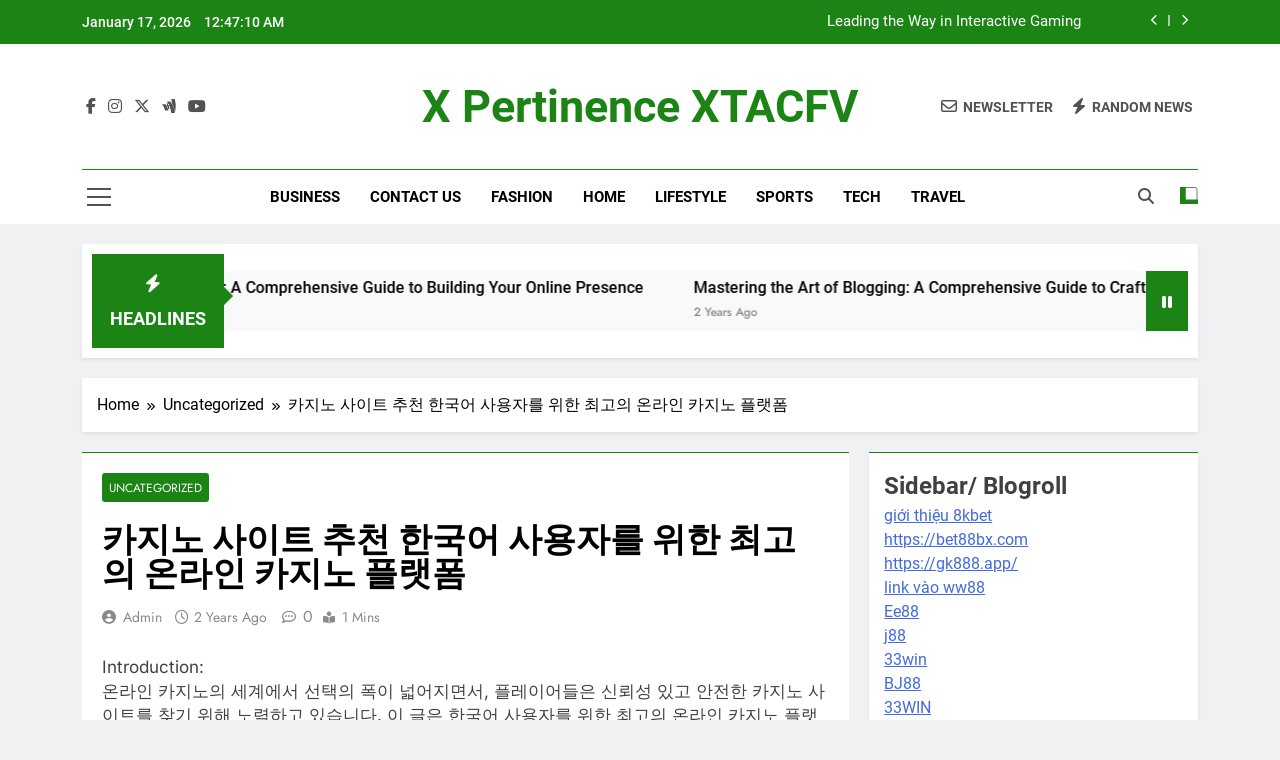

--- FILE ---
content_type: text/html; charset=UTF-8
request_url: https://xtacfv.com/%EC%B9%B4%EC%A7%80%EB%85%B8-%EC%82%AC%EC%9D%B4%ED%8A%B8-%EC%B6%94%EC%B2%9C-%ED%95%9C%EA%B5%AD%EC%96%B4-%EC%82%AC%EC%9A%A9%EC%9E%90%EB%A5%BC-%EC%9C%84%ED%95%9C-%EC%B5%9C%EA%B3%A0%EC%9D%98-%EC%98%A8/
body_size: 19005
content:
<!doctype html>
<html lang="en-US">
<head>
	<meta charset="UTF-8">
	<meta name="viewport" content="width=device-width, initial-scale=1">
	<link rel="profile" href="https://gmpg.org/xfn/11">
	<meta name='robots' content='index, follow, max-image-preview:large, max-snippet:-1, max-video-preview:-1' />

	<!-- This site is optimized with the Yoast SEO plugin v24.4 - https://yoast.com/wordpress/plugins/seo/ -->
	<title>카지노 사이트 추천 한국어 사용자를 위한 최고의 온라인 카지노 플랫폼 - X pertinence XTACFV</title>
	<link rel="canonical" href="https://xtacfv.com/카지노-사이트-추천-한국어-사용자를-위한-최고의-온/" />
	<meta property="og:locale" content="en_US" />
	<meta property="og:type" content="article" />
	<meta property="og:title" content="카지노 사이트 추천 한국어 사용자를 위한 최고의 온라인 카지노 플랫폼 - X pertinence XTACFV" />
	<meta property="og:description" content="Introduction:온라인 카지노의 세계에서 선택의 폭이 넓어지면서, 플레이어들은 신뢰성 있고 안전한 카지노 사이트를 찾기 위해 노력하고 있습니다. 이 글은 한국어 사용자를 위한 최고의 온라인 카지노 플랫폼을 추천하고, 안전하고 즐거운 경험을 제공하는 몇 가지 탁월한 선택지를 살펴봅니다. 1. **라이센스 및 안전성:** &#8211; 추천하는 카지노 사이트는 국제적으로 인정받는 라이센스를 보유하고 있으며, 투명하고 안전한 게임 환경을 제공합니다. 2. **다양한..." />
	<meta property="og:url" content="http://xtacfv.com/카지노-사이트-추천-한국어-사용자를-위한-최고의-온/" />
	<meta property="og:site_name" content="X pertinence XTACFV" />
	<meta property="article:published_time" content="2024-04-03T07:14:42+00:00" />
	<meta name="author" content="admin" />
	<meta name="twitter:card" content="summary_large_image" />
	<meta name="twitter:label1" content="Written by" />
	<meta name="twitter:data1" content="admin" />
	<script type="application/ld+json" class="yoast-schema-graph">{"@context":"https://schema.org","@graph":[{"@type":"WebPage","@id":"http://xtacfv.com/%ec%b9%b4%ec%a7%80%eb%85%b8-%ec%82%ac%ec%9d%b4%ed%8a%b8-%ec%b6%94%ec%b2%9c-%ed%95%9c%ea%b5%ad%ec%96%b4-%ec%82%ac%ec%9a%a9%ec%9e%90%eb%a5%bc-%ec%9c%84%ed%95%9c-%ec%b5%9c%ea%b3%a0%ec%9d%98-%ec%98%a8/","url":"http://xtacfv.com/%ec%b9%b4%ec%a7%80%eb%85%b8-%ec%82%ac%ec%9d%b4%ed%8a%b8-%ec%b6%94%ec%b2%9c-%ed%95%9c%ea%b5%ad%ec%96%b4-%ec%82%ac%ec%9a%a9%ec%9e%90%eb%a5%bc-%ec%9c%84%ed%95%9c-%ec%b5%9c%ea%b3%a0%ec%9d%98-%ec%98%a8/","name":"카지노 사이트 추천 한국어 사용자를 위한 최고의 온라인 카지노 플랫폼 - X pertinence XTACFV","isPartOf":{"@id":"http://xtacfv.com/#website"},"datePublished":"2024-04-03T07:14:42+00:00","author":{"@id":"http://xtacfv.com/#/schema/person/4ae63b8c83ea6ebe53ae0d012b2de41f"},"breadcrumb":{"@id":"http://xtacfv.com/%ec%b9%b4%ec%a7%80%eb%85%b8-%ec%82%ac%ec%9d%b4%ed%8a%b8-%ec%b6%94%ec%b2%9c-%ed%95%9c%ea%b5%ad%ec%96%b4-%ec%82%ac%ec%9a%a9%ec%9e%90%eb%a5%bc-%ec%9c%84%ed%95%9c-%ec%b5%9c%ea%b3%a0%ec%9d%98-%ec%98%a8/#breadcrumb"},"inLanguage":"en-US","potentialAction":[{"@type":"ReadAction","target":["http://xtacfv.com/%ec%b9%b4%ec%a7%80%eb%85%b8-%ec%82%ac%ec%9d%b4%ed%8a%b8-%ec%b6%94%ec%b2%9c-%ed%95%9c%ea%b5%ad%ec%96%b4-%ec%82%ac%ec%9a%a9%ec%9e%90%eb%a5%bc-%ec%9c%84%ed%95%9c-%ec%b5%9c%ea%b3%a0%ec%9d%98-%ec%98%a8/"]}]},{"@type":"BreadcrumbList","@id":"http://xtacfv.com/%ec%b9%b4%ec%a7%80%eb%85%b8-%ec%82%ac%ec%9d%b4%ed%8a%b8-%ec%b6%94%ec%b2%9c-%ed%95%9c%ea%b5%ad%ec%96%b4-%ec%82%ac%ec%9a%a9%ec%9e%90%eb%a5%bc-%ec%9c%84%ed%95%9c-%ec%b5%9c%ea%b3%a0%ec%9d%98-%ec%98%a8/#breadcrumb","itemListElement":[{"@type":"ListItem","position":1,"name":"Home","item":"http://xtacfv.com/"},{"@type":"ListItem","position":2,"name":"카지노 사이트 추천 한국어 사용자를 위한 최고의 온라인 카지노 플랫폼"}]},{"@type":"WebSite","@id":"http://xtacfv.com/#website","url":"http://xtacfv.com/","name":"X pertinence XTACFV","description":"","potentialAction":[{"@type":"SearchAction","target":{"@type":"EntryPoint","urlTemplate":"http://xtacfv.com/?s={search_term_string}"},"query-input":{"@type":"PropertyValueSpecification","valueRequired":true,"valueName":"search_term_string"}}],"inLanguage":"en-US"},{"@type":"Person","@id":"http://xtacfv.com/#/schema/person/4ae63b8c83ea6ebe53ae0d012b2de41f","name":"admin","image":{"@type":"ImageObject","inLanguage":"en-US","@id":"http://xtacfv.com/#/schema/person/image/","url":"https://secure.gravatar.com/avatar/443c15d5df6a1ad9ecc60c8830660ebf49e5858ff6aa906120bb47c50b2d1296?s=96&d=mm&r=g","contentUrl":"https://secure.gravatar.com/avatar/443c15d5df6a1ad9ecc60c8830660ebf49e5858ff6aa906120bb47c50b2d1296?s=96&d=mm&r=g","caption":"admin"},"sameAs":["http://xtacfv.com"],"url":"https://xtacfv.com/author/admin/"}]}</script>
	<!-- / Yoast SEO plugin. -->


<link rel="alternate" type="application/rss+xml" title="X pertinence XTACFV &raquo; Feed" href="https://xtacfv.com/feed/" />
<link rel="alternate" title="oEmbed (JSON)" type="application/json+oembed" href="https://xtacfv.com/wp-json/oembed/1.0/embed?url=https%3A%2F%2Fxtacfv.com%2F%25ec%25b9%25b4%25ec%25a7%2580%25eb%2585%25b8-%25ec%2582%25ac%25ec%259d%25b4%25ed%258a%25b8-%25ec%25b6%2594%25ec%25b2%259c-%25ed%2595%259c%25ea%25b5%25ad%25ec%2596%25b4-%25ec%2582%25ac%25ec%259a%25a9%25ec%259e%2590%25eb%25a5%25bc-%25ec%259c%2584%25ed%2595%259c-%25ec%25b5%259c%25ea%25b3%25a0%25ec%259d%2598-%25ec%2598%25a8%2F" />
<link rel="alternate" title="oEmbed (XML)" type="text/xml+oembed" href="https://xtacfv.com/wp-json/oembed/1.0/embed?url=https%3A%2F%2Fxtacfv.com%2F%25ec%25b9%25b4%25ec%25a7%2580%25eb%2585%25b8-%25ec%2582%25ac%25ec%259d%25b4%25ed%258a%25b8-%25ec%25b6%2594%25ec%25b2%259c-%25ed%2595%259c%25ea%25b5%25ad%25ec%2596%25b4-%25ec%2582%25ac%25ec%259a%25a9%25ec%259e%2590%25eb%25a5%25bc-%25ec%259c%2584%25ed%2595%259c-%25ec%25b5%259c%25ea%25b3%25a0%25ec%259d%2598-%25ec%2598%25a8%2F&#038;format=xml" />
<style id='wp-img-auto-sizes-contain-inline-css'>
img:is([sizes=auto i],[sizes^="auto," i]){contain-intrinsic-size:3000px 1500px}
/*# sourceURL=wp-img-auto-sizes-contain-inline-css */
</style>
<style id='wp-emoji-styles-inline-css'>

	img.wp-smiley, img.emoji {
		display: inline !important;
		border: none !important;
		box-shadow: none !important;
		height: 1em !important;
		width: 1em !important;
		margin: 0 0.07em !important;
		vertical-align: -0.1em !important;
		background: none !important;
		padding: 0 !important;
	}
/*# sourceURL=wp-emoji-styles-inline-css */
</style>
<style id='wp-block-library-inline-css'>
:root{--wp-block-synced-color:#7a00df;--wp-block-synced-color--rgb:122,0,223;--wp-bound-block-color:var(--wp-block-synced-color);--wp-editor-canvas-background:#ddd;--wp-admin-theme-color:#007cba;--wp-admin-theme-color--rgb:0,124,186;--wp-admin-theme-color-darker-10:#006ba1;--wp-admin-theme-color-darker-10--rgb:0,107,160.5;--wp-admin-theme-color-darker-20:#005a87;--wp-admin-theme-color-darker-20--rgb:0,90,135;--wp-admin-border-width-focus:2px}@media (min-resolution:192dpi){:root{--wp-admin-border-width-focus:1.5px}}.wp-element-button{cursor:pointer}:root .has-very-light-gray-background-color{background-color:#eee}:root .has-very-dark-gray-background-color{background-color:#313131}:root .has-very-light-gray-color{color:#eee}:root .has-very-dark-gray-color{color:#313131}:root .has-vivid-green-cyan-to-vivid-cyan-blue-gradient-background{background:linear-gradient(135deg,#00d084,#0693e3)}:root .has-purple-crush-gradient-background{background:linear-gradient(135deg,#34e2e4,#4721fb 50%,#ab1dfe)}:root .has-hazy-dawn-gradient-background{background:linear-gradient(135deg,#faaca8,#dad0ec)}:root .has-subdued-olive-gradient-background{background:linear-gradient(135deg,#fafae1,#67a671)}:root .has-atomic-cream-gradient-background{background:linear-gradient(135deg,#fdd79a,#004a59)}:root .has-nightshade-gradient-background{background:linear-gradient(135deg,#330968,#31cdcf)}:root .has-midnight-gradient-background{background:linear-gradient(135deg,#020381,#2874fc)}:root{--wp--preset--font-size--normal:16px;--wp--preset--font-size--huge:42px}.has-regular-font-size{font-size:1em}.has-larger-font-size{font-size:2.625em}.has-normal-font-size{font-size:var(--wp--preset--font-size--normal)}.has-huge-font-size{font-size:var(--wp--preset--font-size--huge)}.has-text-align-center{text-align:center}.has-text-align-left{text-align:left}.has-text-align-right{text-align:right}.has-fit-text{white-space:nowrap!important}#end-resizable-editor-section{display:none}.aligncenter{clear:both}.items-justified-left{justify-content:flex-start}.items-justified-center{justify-content:center}.items-justified-right{justify-content:flex-end}.items-justified-space-between{justify-content:space-between}.screen-reader-text{border:0;clip-path:inset(50%);height:1px;margin:-1px;overflow:hidden;padding:0;position:absolute;width:1px;word-wrap:normal!important}.screen-reader-text:focus{background-color:#ddd;clip-path:none;color:#444;display:block;font-size:1em;height:auto;left:5px;line-height:normal;padding:15px 23px 14px;text-decoration:none;top:5px;width:auto;z-index:100000}html :where(.has-border-color){border-style:solid}html :where([style*=border-top-color]){border-top-style:solid}html :where([style*=border-right-color]){border-right-style:solid}html :where([style*=border-bottom-color]){border-bottom-style:solid}html :where([style*=border-left-color]){border-left-style:solid}html :where([style*=border-width]){border-style:solid}html :where([style*=border-top-width]){border-top-style:solid}html :where([style*=border-right-width]){border-right-style:solid}html :where([style*=border-bottom-width]){border-bottom-style:solid}html :where([style*=border-left-width]){border-left-style:solid}html :where(img[class*=wp-image-]){height:auto;max-width:100%}:where(figure){margin:0 0 1em}html :where(.is-position-sticky){--wp-admin--admin-bar--position-offset:var(--wp-admin--admin-bar--height,0px)}@media screen and (max-width:600px){html :where(.is-position-sticky){--wp-admin--admin-bar--position-offset:0px}}

/*# sourceURL=wp-block-library-inline-css */
</style><style id='wp-block-archives-inline-css'>
.wp-block-archives{box-sizing:border-box}.wp-block-archives-dropdown label{display:block}
/*# sourceURL=https://xtacfv.com/wp-includes/blocks/archives/style.min.css */
</style>
<style id='wp-block-categories-inline-css'>
.wp-block-categories{box-sizing:border-box}.wp-block-categories.alignleft{margin-right:2em}.wp-block-categories.alignright{margin-left:2em}.wp-block-categories.wp-block-categories-dropdown.aligncenter{text-align:center}.wp-block-categories .wp-block-categories__label{display:block;width:100%}
/*# sourceURL=https://xtacfv.com/wp-includes/blocks/categories/style.min.css */
</style>
<style id='wp-block-heading-inline-css'>
h1:where(.wp-block-heading).has-background,h2:where(.wp-block-heading).has-background,h3:where(.wp-block-heading).has-background,h4:where(.wp-block-heading).has-background,h5:where(.wp-block-heading).has-background,h6:where(.wp-block-heading).has-background{padding:1.25em 2.375em}h1.has-text-align-left[style*=writing-mode]:where([style*=vertical-lr]),h1.has-text-align-right[style*=writing-mode]:where([style*=vertical-rl]),h2.has-text-align-left[style*=writing-mode]:where([style*=vertical-lr]),h2.has-text-align-right[style*=writing-mode]:where([style*=vertical-rl]),h3.has-text-align-left[style*=writing-mode]:where([style*=vertical-lr]),h3.has-text-align-right[style*=writing-mode]:where([style*=vertical-rl]),h4.has-text-align-left[style*=writing-mode]:where([style*=vertical-lr]),h4.has-text-align-right[style*=writing-mode]:where([style*=vertical-rl]),h5.has-text-align-left[style*=writing-mode]:where([style*=vertical-lr]),h5.has-text-align-right[style*=writing-mode]:where([style*=vertical-rl]),h6.has-text-align-left[style*=writing-mode]:where([style*=vertical-lr]),h6.has-text-align-right[style*=writing-mode]:where([style*=vertical-rl]){rotate:180deg}
/*# sourceURL=https://xtacfv.com/wp-includes/blocks/heading/style.min.css */
</style>
<style id='wp-block-latest-comments-inline-css'>
ol.wp-block-latest-comments{box-sizing:border-box;margin-left:0}:where(.wp-block-latest-comments:not([style*=line-height] .wp-block-latest-comments__comment)){line-height:1.1}:where(.wp-block-latest-comments:not([style*=line-height] .wp-block-latest-comments__comment-excerpt p)){line-height:1.8}.has-dates :where(.wp-block-latest-comments:not([style*=line-height])),.has-excerpts :where(.wp-block-latest-comments:not([style*=line-height])){line-height:1.5}.wp-block-latest-comments .wp-block-latest-comments{padding-left:0}.wp-block-latest-comments__comment{list-style:none;margin-bottom:1em}.has-avatars .wp-block-latest-comments__comment{list-style:none;min-height:2.25em}.has-avatars .wp-block-latest-comments__comment .wp-block-latest-comments__comment-excerpt,.has-avatars .wp-block-latest-comments__comment .wp-block-latest-comments__comment-meta{margin-left:3.25em}.wp-block-latest-comments__comment-excerpt p{font-size:.875em;margin:.36em 0 1.4em}.wp-block-latest-comments__comment-date{display:block;font-size:.75em}.wp-block-latest-comments .avatar,.wp-block-latest-comments__comment-avatar{border-radius:1.5em;display:block;float:left;height:2.5em;margin-right:.75em;width:2.5em}.wp-block-latest-comments[class*=-font-size] a,.wp-block-latest-comments[style*=font-size] a{font-size:inherit}
/*# sourceURL=https://xtacfv.com/wp-includes/blocks/latest-comments/style.min.css */
</style>
<style id='wp-block-group-inline-css'>
.wp-block-group{box-sizing:border-box}:where(.wp-block-group.wp-block-group-is-layout-constrained){position:relative}
/*# sourceURL=https://xtacfv.com/wp-includes/blocks/group/style.min.css */
</style>
<style id='wp-block-paragraph-inline-css'>
.is-small-text{font-size:.875em}.is-regular-text{font-size:1em}.is-large-text{font-size:2.25em}.is-larger-text{font-size:3em}.has-drop-cap:not(:focus):first-letter{float:left;font-size:8.4em;font-style:normal;font-weight:100;line-height:.68;margin:.05em .1em 0 0;text-transform:uppercase}body.rtl .has-drop-cap:not(:focus):first-letter{float:none;margin-left:.1em}p.has-drop-cap.has-background{overflow:hidden}:root :where(p.has-background){padding:1.25em 2.375em}:where(p.has-text-color:not(.has-link-color)) a{color:inherit}p.has-text-align-left[style*="writing-mode:vertical-lr"],p.has-text-align-right[style*="writing-mode:vertical-rl"]{rotate:180deg}
/*# sourceURL=https://xtacfv.com/wp-includes/blocks/paragraph/style.min.css */
</style>
<style id='wp-block-table-inline-css'>
.wp-block-table{overflow-x:auto}.wp-block-table table{border-collapse:collapse;width:100%}.wp-block-table thead{border-bottom:3px solid}.wp-block-table tfoot{border-top:3px solid}.wp-block-table td,.wp-block-table th{border:1px solid;padding:.5em}.wp-block-table .has-fixed-layout{table-layout:fixed;width:100%}.wp-block-table .has-fixed-layout td,.wp-block-table .has-fixed-layout th{word-break:break-word}.wp-block-table.aligncenter,.wp-block-table.alignleft,.wp-block-table.alignright{display:table;width:auto}.wp-block-table.aligncenter td,.wp-block-table.aligncenter th,.wp-block-table.alignleft td,.wp-block-table.alignleft th,.wp-block-table.alignright td,.wp-block-table.alignright th{word-break:break-word}.wp-block-table .has-subtle-light-gray-background-color{background-color:#f3f4f5}.wp-block-table .has-subtle-pale-green-background-color{background-color:#e9fbe5}.wp-block-table .has-subtle-pale-blue-background-color{background-color:#e7f5fe}.wp-block-table .has-subtle-pale-pink-background-color{background-color:#fcf0ef}.wp-block-table.is-style-stripes{background-color:initial;border-collapse:inherit;border-spacing:0}.wp-block-table.is-style-stripes tbody tr:nth-child(odd){background-color:#f0f0f0}.wp-block-table.is-style-stripes.has-subtle-light-gray-background-color tbody tr:nth-child(odd){background-color:#f3f4f5}.wp-block-table.is-style-stripes.has-subtle-pale-green-background-color tbody tr:nth-child(odd){background-color:#e9fbe5}.wp-block-table.is-style-stripes.has-subtle-pale-blue-background-color tbody tr:nth-child(odd){background-color:#e7f5fe}.wp-block-table.is-style-stripes.has-subtle-pale-pink-background-color tbody tr:nth-child(odd){background-color:#fcf0ef}.wp-block-table.is-style-stripes td,.wp-block-table.is-style-stripes th{border-color:#0000}.wp-block-table.is-style-stripes{border-bottom:1px solid #f0f0f0}.wp-block-table .has-border-color td,.wp-block-table .has-border-color th,.wp-block-table .has-border-color tr,.wp-block-table .has-border-color>*{border-color:inherit}.wp-block-table table[style*=border-top-color] tr:first-child,.wp-block-table table[style*=border-top-color] tr:first-child td,.wp-block-table table[style*=border-top-color] tr:first-child th,.wp-block-table table[style*=border-top-color]>*,.wp-block-table table[style*=border-top-color]>* td,.wp-block-table table[style*=border-top-color]>* th{border-top-color:inherit}.wp-block-table table[style*=border-top-color] tr:not(:first-child){border-top-color:initial}.wp-block-table table[style*=border-right-color] td:last-child,.wp-block-table table[style*=border-right-color] th,.wp-block-table table[style*=border-right-color] tr,.wp-block-table table[style*=border-right-color]>*{border-right-color:inherit}.wp-block-table table[style*=border-bottom-color] tr:last-child,.wp-block-table table[style*=border-bottom-color] tr:last-child td,.wp-block-table table[style*=border-bottom-color] tr:last-child th,.wp-block-table table[style*=border-bottom-color]>*,.wp-block-table table[style*=border-bottom-color]>* td,.wp-block-table table[style*=border-bottom-color]>* th{border-bottom-color:inherit}.wp-block-table table[style*=border-bottom-color] tr:not(:last-child){border-bottom-color:initial}.wp-block-table table[style*=border-left-color] td:first-child,.wp-block-table table[style*=border-left-color] th,.wp-block-table table[style*=border-left-color] tr,.wp-block-table table[style*=border-left-color]>*{border-left-color:inherit}.wp-block-table table[style*=border-style] td,.wp-block-table table[style*=border-style] th,.wp-block-table table[style*=border-style] tr,.wp-block-table table[style*=border-style]>*{border-style:inherit}.wp-block-table table[style*=border-width] td,.wp-block-table table[style*=border-width] th,.wp-block-table table[style*=border-width] tr,.wp-block-table table[style*=border-width]>*{border-style:inherit;border-width:inherit}
/*# sourceURL=https://xtacfv.com/wp-includes/blocks/table/style.min.css */
</style>
<style id='global-styles-inline-css'>
:root{--wp--preset--aspect-ratio--square: 1;--wp--preset--aspect-ratio--4-3: 4/3;--wp--preset--aspect-ratio--3-4: 3/4;--wp--preset--aspect-ratio--3-2: 3/2;--wp--preset--aspect-ratio--2-3: 2/3;--wp--preset--aspect-ratio--16-9: 16/9;--wp--preset--aspect-ratio--9-16: 9/16;--wp--preset--color--black: #000000;--wp--preset--color--cyan-bluish-gray: #abb8c3;--wp--preset--color--white: #ffffff;--wp--preset--color--pale-pink: #f78da7;--wp--preset--color--vivid-red: #cf2e2e;--wp--preset--color--luminous-vivid-orange: #ff6900;--wp--preset--color--luminous-vivid-amber: #fcb900;--wp--preset--color--light-green-cyan: #7bdcb5;--wp--preset--color--vivid-green-cyan: #00d084;--wp--preset--color--pale-cyan-blue: #8ed1fc;--wp--preset--color--vivid-cyan-blue: #0693e3;--wp--preset--color--vivid-purple: #9b51e0;--wp--preset--gradient--vivid-cyan-blue-to-vivid-purple: linear-gradient(135deg,rgb(6,147,227) 0%,rgb(155,81,224) 100%);--wp--preset--gradient--light-green-cyan-to-vivid-green-cyan: linear-gradient(135deg,rgb(122,220,180) 0%,rgb(0,208,130) 100%);--wp--preset--gradient--luminous-vivid-amber-to-luminous-vivid-orange: linear-gradient(135deg,rgb(252,185,0) 0%,rgb(255,105,0) 100%);--wp--preset--gradient--luminous-vivid-orange-to-vivid-red: linear-gradient(135deg,rgb(255,105,0) 0%,rgb(207,46,46) 100%);--wp--preset--gradient--very-light-gray-to-cyan-bluish-gray: linear-gradient(135deg,rgb(238,238,238) 0%,rgb(169,184,195) 100%);--wp--preset--gradient--cool-to-warm-spectrum: linear-gradient(135deg,rgb(74,234,220) 0%,rgb(151,120,209) 20%,rgb(207,42,186) 40%,rgb(238,44,130) 60%,rgb(251,105,98) 80%,rgb(254,248,76) 100%);--wp--preset--gradient--blush-light-purple: linear-gradient(135deg,rgb(255,206,236) 0%,rgb(152,150,240) 100%);--wp--preset--gradient--blush-bordeaux: linear-gradient(135deg,rgb(254,205,165) 0%,rgb(254,45,45) 50%,rgb(107,0,62) 100%);--wp--preset--gradient--luminous-dusk: linear-gradient(135deg,rgb(255,203,112) 0%,rgb(199,81,192) 50%,rgb(65,88,208) 100%);--wp--preset--gradient--pale-ocean: linear-gradient(135deg,rgb(255,245,203) 0%,rgb(182,227,212) 50%,rgb(51,167,181) 100%);--wp--preset--gradient--electric-grass: linear-gradient(135deg,rgb(202,248,128) 0%,rgb(113,206,126) 100%);--wp--preset--gradient--midnight: linear-gradient(135deg,rgb(2,3,129) 0%,rgb(40,116,252) 100%);--wp--preset--font-size--small: 13px;--wp--preset--font-size--medium: 20px;--wp--preset--font-size--large: 36px;--wp--preset--font-size--x-large: 42px;--wp--preset--spacing--20: 0.44rem;--wp--preset--spacing--30: 0.67rem;--wp--preset--spacing--40: 1rem;--wp--preset--spacing--50: 1.5rem;--wp--preset--spacing--60: 2.25rem;--wp--preset--spacing--70: 3.38rem;--wp--preset--spacing--80: 5.06rem;--wp--preset--shadow--natural: 6px 6px 9px rgba(0, 0, 0, 0.2);--wp--preset--shadow--deep: 12px 12px 50px rgba(0, 0, 0, 0.4);--wp--preset--shadow--sharp: 6px 6px 0px rgba(0, 0, 0, 0.2);--wp--preset--shadow--outlined: 6px 6px 0px -3px rgb(255, 255, 255), 6px 6px rgb(0, 0, 0);--wp--preset--shadow--crisp: 6px 6px 0px rgb(0, 0, 0);}:where(.is-layout-flex){gap: 0.5em;}:where(.is-layout-grid){gap: 0.5em;}body .is-layout-flex{display: flex;}.is-layout-flex{flex-wrap: wrap;align-items: center;}.is-layout-flex > :is(*, div){margin: 0;}body .is-layout-grid{display: grid;}.is-layout-grid > :is(*, div){margin: 0;}:where(.wp-block-columns.is-layout-flex){gap: 2em;}:where(.wp-block-columns.is-layout-grid){gap: 2em;}:where(.wp-block-post-template.is-layout-flex){gap: 1.25em;}:where(.wp-block-post-template.is-layout-grid){gap: 1.25em;}.has-black-color{color: var(--wp--preset--color--black) !important;}.has-cyan-bluish-gray-color{color: var(--wp--preset--color--cyan-bluish-gray) !important;}.has-white-color{color: var(--wp--preset--color--white) !important;}.has-pale-pink-color{color: var(--wp--preset--color--pale-pink) !important;}.has-vivid-red-color{color: var(--wp--preset--color--vivid-red) !important;}.has-luminous-vivid-orange-color{color: var(--wp--preset--color--luminous-vivid-orange) !important;}.has-luminous-vivid-amber-color{color: var(--wp--preset--color--luminous-vivid-amber) !important;}.has-light-green-cyan-color{color: var(--wp--preset--color--light-green-cyan) !important;}.has-vivid-green-cyan-color{color: var(--wp--preset--color--vivid-green-cyan) !important;}.has-pale-cyan-blue-color{color: var(--wp--preset--color--pale-cyan-blue) !important;}.has-vivid-cyan-blue-color{color: var(--wp--preset--color--vivid-cyan-blue) !important;}.has-vivid-purple-color{color: var(--wp--preset--color--vivid-purple) !important;}.has-black-background-color{background-color: var(--wp--preset--color--black) !important;}.has-cyan-bluish-gray-background-color{background-color: var(--wp--preset--color--cyan-bluish-gray) !important;}.has-white-background-color{background-color: var(--wp--preset--color--white) !important;}.has-pale-pink-background-color{background-color: var(--wp--preset--color--pale-pink) !important;}.has-vivid-red-background-color{background-color: var(--wp--preset--color--vivid-red) !important;}.has-luminous-vivid-orange-background-color{background-color: var(--wp--preset--color--luminous-vivid-orange) !important;}.has-luminous-vivid-amber-background-color{background-color: var(--wp--preset--color--luminous-vivid-amber) !important;}.has-light-green-cyan-background-color{background-color: var(--wp--preset--color--light-green-cyan) !important;}.has-vivid-green-cyan-background-color{background-color: var(--wp--preset--color--vivid-green-cyan) !important;}.has-pale-cyan-blue-background-color{background-color: var(--wp--preset--color--pale-cyan-blue) !important;}.has-vivid-cyan-blue-background-color{background-color: var(--wp--preset--color--vivid-cyan-blue) !important;}.has-vivid-purple-background-color{background-color: var(--wp--preset--color--vivid-purple) !important;}.has-black-border-color{border-color: var(--wp--preset--color--black) !important;}.has-cyan-bluish-gray-border-color{border-color: var(--wp--preset--color--cyan-bluish-gray) !important;}.has-white-border-color{border-color: var(--wp--preset--color--white) !important;}.has-pale-pink-border-color{border-color: var(--wp--preset--color--pale-pink) !important;}.has-vivid-red-border-color{border-color: var(--wp--preset--color--vivid-red) !important;}.has-luminous-vivid-orange-border-color{border-color: var(--wp--preset--color--luminous-vivid-orange) !important;}.has-luminous-vivid-amber-border-color{border-color: var(--wp--preset--color--luminous-vivid-amber) !important;}.has-light-green-cyan-border-color{border-color: var(--wp--preset--color--light-green-cyan) !important;}.has-vivid-green-cyan-border-color{border-color: var(--wp--preset--color--vivid-green-cyan) !important;}.has-pale-cyan-blue-border-color{border-color: var(--wp--preset--color--pale-cyan-blue) !important;}.has-vivid-cyan-blue-border-color{border-color: var(--wp--preset--color--vivid-cyan-blue) !important;}.has-vivid-purple-border-color{border-color: var(--wp--preset--color--vivid-purple) !important;}.has-vivid-cyan-blue-to-vivid-purple-gradient-background{background: var(--wp--preset--gradient--vivid-cyan-blue-to-vivid-purple) !important;}.has-light-green-cyan-to-vivid-green-cyan-gradient-background{background: var(--wp--preset--gradient--light-green-cyan-to-vivid-green-cyan) !important;}.has-luminous-vivid-amber-to-luminous-vivid-orange-gradient-background{background: var(--wp--preset--gradient--luminous-vivid-amber-to-luminous-vivid-orange) !important;}.has-luminous-vivid-orange-to-vivid-red-gradient-background{background: var(--wp--preset--gradient--luminous-vivid-orange-to-vivid-red) !important;}.has-very-light-gray-to-cyan-bluish-gray-gradient-background{background: var(--wp--preset--gradient--very-light-gray-to-cyan-bluish-gray) !important;}.has-cool-to-warm-spectrum-gradient-background{background: var(--wp--preset--gradient--cool-to-warm-spectrum) !important;}.has-blush-light-purple-gradient-background{background: var(--wp--preset--gradient--blush-light-purple) !important;}.has-blush-bordeaux-gradient-background{background: var(--wp--preset--gradient--blush-bordeaux) !important;}.has-luminous-dusk-gradient-background{background: var(--wp--preset--gradient--luminous-dusk) !important;}.has-pale-ocean-gradient-background{background: var(--wp--preset--gradient--pale-ocean) !important;}.has-electric-grass-gradient-background{background: var(--wp--preset--gradient--electric-grass) !important;}.has-midnight-gradient-background{background: var(--wp--preset--gradient--midnight) !important;}.has-small-font-size{font-size: var(--wp--preset--font-size--small) !important;}.has-medium-font-size{font-size: var(--wp--preset--font-size--medium) !important;}.has-large-font-size{font-size: var(--wp--preset--font-size--large) !important;}.has-x-large-font-size{font-size: var(--wp--preset--font-size--x-large) !important;}
/*# sourceURL=global-styles-inline-css */
</style>

<style id='classic-theme-styles-inline-css'>
/*! This file is auto-generated */
.wp-block-button__link{color:#fff;background-color:#32373c;border-radius:9999px;box-shadow:none;text-decoration:none;padding:calc(.667em + 2px) calc(1.333em + 2px);font-size:1.125em}.wp-block-file__button{background:#32373c;color:#fff;text-decoration:none}
/*# sourceURL=/wp-includes/css/classic-themes.min.css */
</style>
<link rel='stylesheet' id='fontawesome-css' href='https://xtacfv.com/wp-content/themes/newsmatic/assets/lib/fontawesome/css/all.min.css?ver=5.15.3' media='all' />
<link rel='stylesheet' id='fontawesome-6-css' href='https://xtacfv.com/wp-content/themes/newsmatic/assets/lib/fontawesome-6/css/all.min.css?ver=6.5.1' media='all' />
<link rel='stylesheet' id='slick-css' href='https://xtacfv.com/wp-content/themes/newsmatic/assets/lib/slick/slick.css?ver=1.8.1' media='all' />
<link rel='stylesheet' id='newsmatic-typo-fonts-css' href='https://xtacfv.com/wp-content/fonts/2063b4e0a8e35e04b0991a446bb3870f.css' media='all' />
<link rel='stylesheet' id='newsmatic-style-css' href='https://xtacfv.com/wp-content/themes/newsmatic/style.css?ver=1.3.10' media='all' />
<style id='newsmatic-style-inline-css'>
body.newsmatic_font_typography{ --newsmatic-global-preset-color-1: #64748b;}
 body.newsmatic_font_typography{ --newsmatic-global-preset-color-2: #27272a;}
 body.newsmatic_font_typography{ --newsmatic-global-preset-color-3: #ef4444;}
 body.newsmatic_font_typography{ --newsmatic-global-preset-color-4: #eab308;}
 body.newsmatic_font_typography{ --newsmatic-global-preset-color-5: #84cc16;}
 body.newsmatic_font_typography{ --newsmatic-global-preset-color-6: #22c55e;}
 body.newsmatic_font_typography{ --newsmatic-global-preset-color-7: #06b6d4;}
 body.newsmatic_font_typography{ --newsmatic-global-preset-color-8: #0284c7;}
 body.newsmatic_font_typography{ --newsmatic-global-preset-color-9: #6366f1;}
 body.newsmatic_font_typography{ --newsmatic-global-preset-color-10: #84cc16;}
 body.newsmatic_font_typography{ --newsmatic-global-preset-color-11: #a855f7;}
 body.newsmatic_font_typography{ --newsmatic-global-preset-color-12: #f43f5e;}
 body.newsmatic_font_typography{ --newsmatic-global-preset-gradient-color-1: linear-gradient( 135deg, #485563 10%, #29323c 100%);}
 body.newsmatic_font_typography{ --newsmatic-global-preset-gradient-color-2: linear-gradient( 135deg, #FF512F 10%, #F09819 100%);}
 body.newsmatic_font_typography{ --newsmatic-global-preset-gradient-color-3: linear-gradient( 135deg, #00416A 10%, #E4E5E6 100%);}
 body.newsmatic_font_typography{ --newsmatic-global-preset-gradient-color-4: linear-gradient( 135deg, #CE9FFC 10%, #7367F0 100%);}
 body.newsmatic_font_typography{ --newsmatic-global-preset-gradient-color-5: linear-gradient( 135deg, #90F7EC 10%, #32CCBC 100%);}
 body.newsmatic_font_typography{ --newsmatic-global-preset-gradient-color-6: linear-gradient( 135deg, #81FBB8 10%, #28C76F 100%);}
 body.newsmatic_font_typography{ --newsmatic-global-preset-gradient-color-7: linear-gradient( 135deg, #EB3349 10%, #F45C43 100%);}
 body.newsmatic_font_typography{ --newsmatic-global-preset-gradient-color-8: linear-gradient( 135deg, #FFF720 10%, #3CD500 100%);}
 body.newsmatic_font_typography{ --newsmatic-global-preset-gradient-color-9: linear-gradient( 135deg, #FF96F9 10%, #C32BAC 100%);}
 body.newsmatic_font_typography{ --newsmatic-global-preset-gradient-color-10: linear-gradient( 135deg, #69FF97 10%, #00E4FF 100%);}
 body.newsmatic_font_typography{ --newsmatic-global-preset-gradient-color-11: linear-gradient( 135deg, #3C8CE7 10%, #00EAFF 100%);}
 body.newsmatic_font_typography{ --newsmatic-global-preset-gradient-color-12: linear-gradient( 135deg, #FF7AF5 10%, #513162 100%);}
 body.newsmatic_font_typography{ --theme-block-top-border-color: #1b8415;}
.newsmatic_font_typography { --header-padding: 35px;} .newsmatic_font_typography { --header-padding-tablet: 30px;} .newsmatic_font_typography { --header-padding-smartphone: 30px;}.newsmatic_main_body .site-header.layout--default .top-header{ background: #1b8415}.newsmatic_font_typography .header-custom-button{ background: linear-gradient(135deg,rgb(178,7,29) 0%,rgb(1,1,1) 100%)}.newsmatic_font_typography .header-custom-button:hover{ background: #b2071d}.newsmatic_font_typography { --site-title-family : Roboto; }
.newsmatic_font_typography { --site-title-weight : 700; }
.newsmatic_font_typography { --site-title-texttransform : capitalize; }
.newsmatic_font_typography { --site-title-textdecoration : none; }
.newsmatic_font_typography { --site-title-size : 45px; }
.newsmatic_font_typography { --site-title-size-tab : 43px; }
.newsmatic_font_typography { --site-title-size-mobile : 40px; }
.newsmatic_font_typography { --site-title-lineheight : 45px; }
.newsmatic_font_typography { --site-title-lineheight-tab : 42px; }
.newsmatic_font_typography { --site-title-lineheight-mobile : 40px; }
.newsmatic_font_typography { --site-title-letterspacing : 0px; }
.newsmatic_font_typography { --site-title-letterspacing-tab : 0px; }
.newsmatic_font_typography { --site-title-letterspacing-mobile : 0px; }
.newsmatic_font_typography { --site-tagline-family : Roboto; }
.newsmatic_font_typography { --site-tagline-weight : 400; }
.newsmatic_font_typography { --site-tagline-texttransform : capitalize; }
.newsmatic_font_typography { --site-tagline-textdecoration : none; }
.newsmatic_font_typography { --site-tagline-size : 16px; }
.newsmatic_font_typography { --site-tagline-size-tab : 16px; }
.newsmatic_font_typography { --site-tagline-size-mobile : 16px; }
.newsmatic_font_typography { --site-tagline-lineheight : 26px; }
.newsmatic_font_typography { --site-tagline-lineheight-tab : 26px; }
.newsmatic_font_typography { --site-tagline-lineheight-mobile : 16px; }
.newsmatic_font_typography { --site-tagline-letterspacing : 0px; }
.newsmatic_font_typography { --site-tagline-letterspacing-tab : 0px; }
.newsmatic_font_typography { --site-tagline-letterspacing-mobile : 0px; }
body .site-branding img.custom-logo{ width: 230px; }@media(max-width: 940px) { body .site-branding img.custom-logo{ width: 200px; } }
@media(max-width: 610px) { body .site-branding img.custom-logo{ width: 200px; } }
.newsmatic_font_typography  { --sidebar-toggle-color: #525252;}.newsmatic_font_typography  { --sidebar-toggle-color-hover : #1B8415; }.newsmatic_font_typography  { --search-color: #525252;}.newsmatic_font_typography  { --search-color-hover : #1B8415; }.newsmatic_main_body { --site-bk-color: #F0F1F2}.newsmatic_font_typography  { --move-to-top-background-color: #1B8415;}.newsmatic_font_typography  { --move-to-top-background-color-hover : #1B8415; }.newsmatic_font_typography  { --move-to-top-color: #fff;}.newsmatic_font_typography  { --move-to-top-color-hover : #fff; }@media(max-width: 610px) { .ads-banner{ display : block;} }@media(max-width: 610px) { body #newsmatic-scroll-to-top.show{ display : none;} }body .site-header.layout--default .menu-section .row{ border-top: 1px solid #1B8415;}body .site-footer.dark_bk{ border-top: 5px solid #1B8415;}.newsmatic_font_typography  { --custom-btn-color: #ffffff;}.newsmatic_font_typography  { --custom-btn-color-hover : #ffffff; } body.newsmatic_main_body{ --theme-color-red: #1B8415;} body.newsmatic_dark_mode{ --theme-color-red: #1B8415;}body .post-categories .cat-item.cat-1 { background-color : #1B8415} body .newsmatic-category-no-bk .post-categories .cat-item.cat-1 a  { color : #1B8415} body.single .post-categories .cat-item.cat-1 { background-color : #1B8415}  #main-banner-section .main-banner-slider figure.post-thumb { border-radius: 0px; } #main-banner-section .main-banner-slider .post-element{ border-radius: 0px;}
 @media (max-width: 769px){ #main-banner-section .main-banner-slider figure.post-thumb { border-radius: 0px; } #main-banner-section .main-banner-slider .post-element { border-radius: 0px; } }
 @media (max-width: 548px){ #main-banner-section .main-banner-slider figure.post-thumb  { border-radius: 0px; } #main-banner-section .main-banner-slider .post-element { border-radius: 0px; } }
 #main-banner-section .main-banner-trailing-posts figure.post-thumb, #main-banner-section .banner-trailing-posts figure.post-thumb { border-radius: 0px } #main-banner-section .banner-trailing-posts .post-element { border-radius: 0px;}
 @media (max-width: 769px){ #main-banner-section .main-banner-trailing-posts figure.post-thumb,
				#main-banner-section .banner-trailing-posts figure.post-thumb { border-radius: 0px } #main-banner-section .banner-trailing-posts .post-element { border-radius: 0px;} }
 @media (max-width: 548px){ #main-banner-section .main-banner-trailing-posts figure.post-thumb,
				#main-banner-section .banner-trailing-posts figure.post-thumb  { border-radius: 0px  } #main-banner-section .banner-trailing-posts .post-element { border-radius: 0px;} }
 main.site-main .primary-content article figure.post-thumb-wrap { padding-bottom: calc( 0.25 * 100% ) }
 @media (max-width: 769px){ main.site-main .primary-content article figure.post-thumb-wrap { padding-bottom: calc( 0.4 * 100% ) } }
 @media (max-width: 548px){ main.site-main .primary-content article figure.post-thumb-wrap { padding-bottom: calc( 0.4 * 100% ) } }
 main.site-main .primary-content article figure.post-thumb-wrap { border-radius: 0px}
 @media (max-width: 769px){ main.site-main .primary-content article figure.post-thumb-wrap { border-radius: 0px } }
 @media (max-width: 548px){ main.site-main .primary-content article figure.post-thumb-wrap { border-radius: 0px  } }
/*# sourceURL=newsmatic-style-inline-css */
</style>
<link rel='stylesheet' id='newsmatic-main-style-css' href='https://xtacfv.com/wp-content/themes/newsmatic/assets/css/main.css?ver=1.3.10' media='all' />
<link rel='stylesheet' id='newsmatic-loader-style-css' href='https://xtacfv.com/wp-content/themes/newsmatic/assets/css/loader.css?ver=1.3.10' media='all' />
<link rel='stylesheet' id='newsmatic-responsive-style-css' href='https://xtacfv.com/wp-content/themes/newsmatic/assets/css/responsive.css?ver=1.3.10' media='all' />
<script src="https://xtacfv.com/wp-includes/js/jquery/jquery.min.js?ver=3.7.1" id="jquery-core-js"></script>
<script src="https://xtacfv.com/wp-includes/js/jquery/jquery-migrate.min.js?ver=3.4.1" id="jquery-migrate-js"></script>
<link rel="https://api.w.org/" href="https://xtacfv.com/wp-json/" /><link rel="alternate" title="JSON" type="application/json" href="https://xtacfv.com/wp-json/wp/v2/posts/914" /><link rel="EditURI" type="application/rsd+xml" title="RSD" href="https://xtacfv.com/xmlrpc.php?rsd" />
<meta name="generator" content="WordPress 6.9" />
<link rel='shortlink' href='https://xtacfv.com/?p=914' />
<meta name="generator" content="Site Kit by Google 1.118.0" />		<style type="text/css">
							header .site-title a, header .site-title a:after  {
					color: #1B8415;
				}
				header .site-title a:hover {
					color: #1B8415;
				}
								.site-description {
						color: #8f8f8f;
					}
						</style>
		</head>

<body class="wp-singular post-template-default single single-post postid-914 single-format-standard wp-theme-newsmatic newsmatic-title-two newsmatic-image-hover--effect-two site-full-width--layout newsmatic_site_block_border_top right-sidebar newsmatic_main_body newsmatic_font_typography" itemtype='https://schema.org/Blog' itemscope='itemscope'>
<div id="page" class="site">
	<a class="skip-link screen-reader-text" href="#primary">Skip to content</a>
				<div class="newsmatic_ovelay_div"></div>
						
			<header id="masthead" class="site-header layout--default layout--one">
				<div class="top-header"><div class="newsmatic-container"><div class="row">         <div class="top-date-time">
            <span class="date">January 17, 2026</span>
            <span class="time"></span>
         </div>
               <div class="top-ticker-news">
            <ul class="ticker-item-wrap">
                                          <li class="ticker-item"><a href="https://xtacfv.com/leading-the-way-in-interactive-gaming/" title="Leading the Way in Interactive Gaming">Leading the Way in Interactive Gaming</a></h2></li>
                                                   <li class="ticker-item"><a href="https://xtacfv.com/how-ukgc-regulates-slot-speed-play-in-2025-ensuring-fair-and-responsible-gaming/" title="How UKGC Regulates Slot Speed Play in 2025: Ensuring Fair and Responsible Gaming">How UKGC Regulates Slot Speed Play in 2025: Ensuring Fair and Responsible Gaming</a></h2></li>
                                                   <li class="ticker-item"><a href="https://xtacfv.com/enhance-ones-recreation-a-boom-of-digital-gaming/" title="Enhance One&#8217;s Recreation: A Boom of Digital Gaming">Enhance One&#8217;s Recreation: A Boom of Digital Gaming</a></h2></li>
                                                   <li class="ticker-item"><a href="https://xtacfv.com/digital-adventures-exploring-the-universe-of-online-gaming/" title="Digital Adventures: Exploring the Universe of Online Gaming">Digital Adventures: Exploring the Universe of Online Gaming</a></h2></li>
                                    </ul>
			</div>
      </div></div></div>        <div class="main-header order--social-logo-buttons">
            <div class="site-branding-section">
                <div class="newsmatic-container">
                    <div class="row">
                                 <div class="social-icons-wrap"><div class="social-icons">					<a class="social-icon" href="" target="_blank"><i class="fab fa-facebook-f"></i></a>
							<a class="social-icon" href="" target="_blank"><i class="fab fa-instagram"></i></a>
							<a class="social-icon" href="" target="_blank"><i class="fab fa-x-twitter"></i></a>
							<a class="social-icon" href="" target="_blank"><i class="fab fa-google-wallet"></i></a>
							<a class="social-icon" href="" target="_blank"><i class="fab fa-youtube"></i></a>
		</div></div>
                  <div class="site-branding">
                                        <p class="site-title"><a href="https://xtacfv.com/" rel="home">X pertinence XTACFV</a></p>
                            </div><!-- .site-branding -->
         <div class="header-right-button-wrap">            <div class="newsletter-element">
                <a href="" data-popup="redirect">
                    <span class="title-icon"><i class="far fa-envelope"></i></span><span class="title-text">Newsletter</span>                </a>
            </div><!-- .newsletter-element -->
                    <div class="random-news-element">
                <a href="https://xtacfv.com?newsmaticargs=custom&#038;posts=random">
                    <span class="title-icon"><i class="fas fa-bolt"></i></span><span class="title-text">Random News</span>                </a>
            </div><!-- .random-news-element -->
        </div><!-- .header-right-button-wrap -->                    </div>
                </div>
            </div>
            <div class="menu-section">
                <div class="newsmatic-container">
                    <div class="row">
                                    <div class="sidebar-toggle-wrap">
                <a class="sidebar-toggle-trigger" href="javascript:void(0);">
                    <div class="newsmatic_sidetoggle_menu_burger">
                      <span></span>
                      <span></span>
                      <span></span>
                  </div>
                </a>
                <div class="sidebar-toggle hide">
                <span class="sidebar-toggle-close"><i class="fas fa-times"></i></span>
                  <div class="newsmatic-container">
                    <div class="row">
                                          </div>
                  </div>
                </div>
            </div>
                 <nav id="site-navigation" class="main-navigation hover-effect--none">
            <button class="menu-toggle" aria-controls="primary-menu" aria-expanded="false">
                <div id="newsmatic_menu_burger">
                    <span></span>
                    <span></span>
                    <span></span>
                </div>
                <span class="menu_txt">Menu</span></button>
            <div id="header-menu" class="menu"><ul>
<li class="page_item page-item-9"><a href="https://xtacfv.com/business/">Business</a></li>
<li class="page_item page-item-5379"><a href="https://xtacfv.com/contact-us/">Contact Us</a></li>
<li class="page_item page-item-11"><a href="https://xtacfv.com/fashion/">Fashion</a></li>
<li class="page_item page-item-7"><a href="https://xtacfv.com/home/">Home</a></li>
<li class="page_item page-item-13"><a href="https://xtacfv.com/lifestyle/">Lifestyle</a></li>
<li class="page_item page-item-17"><a href="https://xtacfv.com/sports/">Sports</a></li>
<li class="page_item page-item-15"><a href="https://xtacfv.com/tech/">Tech</a></li>
<li class="page_item page-item-19"><a href="https://xtacfv.com/travel/">Travel</a></li>
</ul></div>
        </nav><!-- #site-navigation -->
                  <div class="search-wrap">
                <button class="search-trigger">
                    <i class="fas fa-search"></i>
                </button>
                <div class="search-form-wrap hide">
                    <form role="search" method="get" class="search-form" action="https://xtacfv.com/">
				<label>
					<span class="screen-reader-text">Search for:</span>
					<input type="search" class="search-field" placeholder="Search &hellip;" value="" name="s" />
				</label>
				<input type="submit" class="search-submit" value="Search" />
			</form>                </div>
            </div>
                    <div class="mode_toggle_wrap">
                <input class="mode_toggle" type="checkbox" >
            </div>
                            </div>
                </div>
            </div>
        </div>
        			</header><!-- #masthead -->
			
			        <div class="after-header header-layout-banner-two">
            <div class="newsmatic-container">
                <div class="row">
                                <div class="ticker-news-wrap newsmatic-ticker layout--two">
                                        <div class="ticker_label_title ticker-title newsmatic-ticker-label">
                                                            <span class="icon">
                                    <i class="fas fa-bolt"></i>
                                </span>
                                                                <span class="ticker_label_title_string">Headlines</span>
                                                        </div>
                                        <div class="newsmatic-ticker-box">
                  
                    <ul class="ticker-item-wrap" direction="left" dir="ltr">
                                <li class="ticker-item">
            <figure class="feature_image">
                            </figure>
            <div class="title-wrap">
                <h2 class="post-title"><a href="https://xtacfv.com/mastering-the-art-of-blogging-a-comprehensive-guide-to-building-your-online-presence/" title="Mastering the Art of Blogging: A Comprehensive Guide to Building Your Online Presence">Mastering the Art of Blogging: A Comprehensive Guide to Building Your Online Presence</a></h2>
                <span class="post-date posted-on published"><a href="https://xtacfv.com/mastering-the-art-of-blogging-a-comprehensive-guide-to-building-your-online-presence/" rel="bookmark"><time class="entry-date published updated" datetime="2024-02-24T05:33:18+00:00">2 years ago</time></a></span>            </div>
        </li>
            <li class="ticker-item">
            <figure class="feature_image">
                            </figure>
            <div class="title-wrap">
                <h2 class="post-title"><a href="https://xtacfv.com/mastering-the-art-of-blogging-a-comprehensive-guide-to-crafting-compelling-content/" title="Mastering the Art of Blogging: A Comprehensive Guide to Crafting Compelling Content">Mastering the Art of Blogging: A Comprehensive Guide to Crafting Compelling Content</a></h2>
                <span class="post-date posted-on published"><a href="https://xtacfv.com/mastering-the-art-of-blogging-a-comprehensive-guide-to-crafting-compelling-content/" rel="bookmark"><time class="entry-date published updated" datetime="2024-01-17T16:46:12+00:00">2 years ago</time></a></span>            </div>
        </li>
            <li class="ticker-item">
            <figure class="feature_image">
                            </figure>
            <div class="title-wrap">
                <h2 class="post-title"><a href="https://xtacfv.com/leading-the-way-in-interactive-gaming/" title="Leading the Way in Interactive Gaming">Leading the Way in Interactive Gaming</a></h2>
                <span class="post-date posted-on published"><a href="https://xtacfv.com/leading-the-way-in-interactive-gaming/" rel="bookmark"><time class="entry-date published" datetime="2026-01-15T16:54:39+00:00">1 day ago</time><time class="updated" datetime="2026-01-15T16:54:40+00:00">1 day ago</time></a></span>            </div>
        </li>
            <li class="ticker-item">
            <figure class="feature_image">
                            </figure>
            <div class="title-wrap">
                <h2 class="post-title"><a href="https://xtacfv.com/how-ukgc-regulates-slot-speed-play-in-2025-ensuring-fair-and-responsible-gaming/" title="How UKGC Regulates Slot Speed Play in 2025: Ensuring Fair and Responsible Gaming">How UKGC Regulates Slot Speed Play in 2025: Ensuring Fair and Responsible Gaming</a></h2>
                <span class="post-date posted-on published"><a href="https://xtacfv.com/how-ukgc-regulates-slot-speed-play-in-2025-ensuring-fair-and-responsible-gaming/" rel="bookmark"><time class="entry-date published" datetime="2026-01-06T12:06:35+00:00">2 weeks ago</time><time class="updated" datetime="2026-01-06T12:06:46+00:00">2 weeks ago</time></a></span>            </div>
        </li>
            <li class="ticker-item">
            <figure class="feature_image">
                            </figure>
            <div class="title-wrap">
                <h2 class="post-title"><a href="https://xtacfv.com/enhance-ones-recreation-a-boom-of-digital-gaming/" title="Enhance One&#8217;s Recreation: A Boom of Digital Gaming">Enhance One&#8217;s Recreation: A Boom of Digital Gaming</a></h2>
                <span class="post-date posted-on published"><a href="https://xtacfv.com/enhance-ones-recreation-a-boom-of-digital-gaming/" rel="bookmark"><time class="entry-date published updated" datetime="2025-11-30T15:52:59+00:00">2 months ago</time></a></span>            </div>
        </li>
            <li class="ticker-item">
            <figure class="feature_image">
                            </figure>
            <div class="title-wrap">
                <h2 class="post-title"><a href="https://xtacfv.com/digital-adventures-exploring-the-universe-of-online-gaming/" title="Digital Adventures: Exploring the Universe of Online Gaming">Digital Adventures: Exploring the Universe of Online Gaming</a></h2>
                <span class="post-date posted-on published"><a href="https://xtacfv.com/digital-adventures-exploring-the-universe-of-online-gaming/" rel="bookmark"><time class="entry-date published updated" datetime="2025-11-30T15:08:48+00:00">2 months ago</time></a></span>            </div>
        </li>
            <li class="ticker-item">
            <figure class="feature_image">
                            </figure>
            <div class="title-wrap">
                <h2 class="post-title"><a href="https://xtacfv.com/online-gaming-communities-where-camaraderie-meets-rivalry/" title="Online Gaming Communities: Where Camaraderie Meets Rivalry">Online Gaming Communities: Where Camaraderie Meets Rivalry</a></h2>
                <span class="post-date posted-on published"><a href="https://xtacfv.com/online-gaming-communities-where-camaraderie-meets-rivalry/" rel="bookmark"><time class="entry-date published updated" datetime="2025-11-28T19:32:51+00:00">2 months ago</time></a></span>            </div>
        </li>
            <li class="ticker-item">
            <figure class="feature_image">
                            </figure>
            <div class="title-wrap">
                <h2 class="post-title"><a href="https://xtacfv.com/one-of-the-mechanics-of-captivating-online-games/" title="One of the Mechanics of Captivating Online Games">One of the Mechanics of Captivating Online Games</a></h2>
                <span class="post-date posted-on published"><a href="https://xtacfv.com/one-of-the-mechanics-of-captivating-online-games/" rel="bookmark"><time class="entry-date published updated" datetime="2025-11-24T12:39:49+00:00">2 months ago</time></a></span>            </div>
        </li>
                        </ul>
                </div>
                <div class="newsmatic-ticker-controls">
                    <button class="newsmatic-ticker-pause"><i class="fas fa-pause"></i></button>
                </div>
            </div>
                         </div>
            </div>
        </div>
        	<div id="theme-content">
		            <div class="newsmatic-container">
                <div class="row">
                                <div class="newsmatic-breadcrumb-wrap">
                    <div role="navigation" aria-label="Breadcrumbs" class="breadcrumb-trail breadcrumbs" itemprop="breadcrumb"><ul class="trail-items" itemscope itemtype="http://schema.org/BreadcrumbList"><meta name="numberOfItems" content="3" /><meta name="itemListOrder" content="Ascending" /><li itemprop="itemListElement" itemscope itemtype="http://schema.org/ListItem" class="trail-item trail-begin"><a href="https://xtacfv.com/" rel="home" itemprop="item"><span itemprop="name">Home</span></a><meta itemprop="position" content="1" /></li><li itemprop="itemListElement" itemscope itemtype="http://schema.org/ListItem" class="trail-item"><a href="https://xtacfv.com/category/uncategorized/" itemprop="item"><span itemprop="name">Uncategorized</span></a><meta itemprop="position" content="2" /></li><li itemprop="itemListElement" itemscope itemtype="http://schema.org/ListItem" class="trail-item trail-end"><span data-url="https://xtacfv.com/%ec%b9%b4%ec%a7%80%eb%85%b8-%ec%82%ac%ec%9d%b4%ed%8a%b8-%ec%b6%94%ec%b2%9c-%ed%95%9c%ea%b5%ad%ec%96%b4-%ec%82%ac%ec%9a%a9%ec%9e%90%eb%a5%bc-%ec%9c%84%ed%95%9c-%ec%b5%9c%ea%b3%a0%ec%9d%98-%ec%98%a8/" itemprop="item"><span itemprop="name">카지노 사이트 추천 한국어 사용자를 위한 최고의 온라인 카지노 플랫폼</span></span><meta itemprop="position" content="3" /></li></ul></div>                </div>
                        </div>
            </div>
            		<main id="primary" class="site-main">
			<div class="newsmatic-container">
				<div class="row">
					<div class="secondary-left-sidebar">
						
<aside id="secondary-left" class="widget-area">
	<section id="block-5" class="widget widget_block"><div class="wp-block-group"><div class="wp-block-group__inner-container is-layout-flow wp-block-group-is-layout-flow"><h2 class="wp-block-heading">Archives</h2><ul class="wp-block-archives-list wp-block-archives">	<li><a href='https://xtacfv.com/2026/01/'>January 2026</a></li>
	<li><a href='https://xtacfv.com/2025/11/'>November 2025</a></li>
	<li><a href='https://xtacfv.com/2025/10/'>October 2025</a></li>
	<li><a href='https://xtacfv.com/2025/09/'>September 2025</a></li>
	<li><a href='https://xtacfv.com/2025/08/'>August 2025</a></li>
	<li><a href='https://xtacfv.com/2025/07/'>July 2025</a></li>
	<li><a href='https://xtacfv.com/2025/06/'>June 2025</a></li>
	<li><a href='https://xtacfv.com/2025/05/'>May 2025</a></li>
	<li><a href='https://xtacfv.com/2025/04/'>April 2025</a></li>
	<li><a href='https://xtacfv.com/2025/03/'>March 2025</a></li>
	<li><a href='https://xtacfv.com/2025/02/'>February 2025</a></li>
	<li><a href='https://xtacfv.com/2025/01/'>January 2025</a></li>
	<li><a href='https://xtacfv.com/2024/12/'>December 2024</a></li>
	<li><a href='https://xtacfv.com/2024/11/'>November 2024</a></li>
	<li><a href='https://xtacfv.com/2024/10/'>October 2024</a></li>
	<li><a href='https://xtacfv.com/2024/09/'>September 2024</a></li>
	<li><a href='https://xtacfv.com/2024/08/'>August 2024</a></li>
	<li><a href='https://xtacfv.com/2024/07/'>July 2024</a></li>
	<li><a href='https://xtacfv.com/2024/06/'>June 2024</a></li>
	<li><a href='https://xtacfv.com/2024/05/'>May 2024</a></li>
	<li><a href='https://xtacfv.com/2024/04/'>April 2024</a></li>
	<li><a href='https://xtacfv.com/2024/03/'>March 2024</a></li>
	<li><a href='https://xtacfv.com/2024/02/'>February 2024</a></li>
	<li><a href='https://xtacfv.com/2024/01/'>January 2024</a></li>
</ul></div></div></section><section id="block-6" class="widget widget_block"><div class="wp-block-group"><div class="wp-block-group__inner-container is-layout-flow wp-block-group-is-layout-flow"><h2 class="wp-block-heading">Categories</h2><ul class="wp-block-categories-list wp-block-categories">	<li class="cat-item cat-item-1"><a href="https://xtacfv.com/category/uncategorized/">Uncategorized</a>
</li>
</ul></div></div></section></aside><!-- #secondary -->					</div>
					<div class="primary-content">
												<div class="post-inner-wrapper">
							<article itemtype='https://schema.org/Article' itemscope='itemscope' id="post-914" class="post-914 post type-post status-publish format-standard hentry category-uncategorized">
	<div class="post-inner">
		<header class="entry-header">
			<ul class="post-categories"><li class="cat-item cat-1"><a href="https://xtacfv.com/category/uncategorized/" rel="category tag">Uncategorized</a></li></ul><h1 class="entry-title"itemprop='name'>카지노 사이트 추천 한국어 사용자를 위한 최고의 온라인 카지노 플랫폼</h1>												<div class="entry-meta">
													<span class="byline"> <span class="author vcard"><a class="url fn n author_name" href="https://xtacfv.com/author/admin/">admin</a></span></span><span class="post-date posted-on published"><a href="https://xtacfv.com/%ec%b9%b4%ec%a7%80%eb%85%b8-%ec%82%ac%ec%9d%b4%ed%8a%b8-%ec%b6%94%ec%b2%9c-%ed%95%9c%ea%b5%ad%ec%96%b4-%ec%82%ac%ec%9a%a9%ec%9e%90%eb%a5%bc-%ec%9c%84%ed%95%9c-%ec%b5%9c%ea%b3%a0%ec%9d%98-%ec%98%a8/" rel="bookmark"><time class="entry-date published updated" datetime="2024-04-03T07:14:42+00:00">2 years ago</time></a></span><a href="https://xtacfv.com/%ec%b9%b4%ec%a7%80%eb%85%b8-%ec%82%ac%ec%9d%b4%ed%8a%b8-%ec%b6%94%ec%b2%9c-%ed%95%9c%ea%b5%ad%ec%96%b4-%ec%82%ac%ec%9a%a9%ec%9e%90%eb%a5%bc-%ec%9c%84%ed%95%9c-%ec%b5%9c%ea%b3%a0%ec%9d%98-%ec%98%a8/#comments"><span class="post-comment">0</span></a><span class="read-time">1 mins</span>												</div><!-- .entry-meta -->
													</header><!-- .entry-header -->

		<div itemprop='articleBody' class="entry-content">
			<p>Introduction:<br />온라인 카지노의 세계에서 선택의 폭이 넓어지면서, 플레이어들은 신뢰성 있고 안전한 카지노 사이트를 찾기 위해 노력하고 있습니다. 이 글은 한국어 사용자를 위한 최고의 온라인 카지노 플랫폼을 추천하고, 안전하고 즐거운 경험을 제공하는 몇 가지 탁월한 선택지를 살펴봅니다.</p>
<p>1. **라이센스 및 안전성:**<br />   &#8211; 추천하는 카지노 사이트는 국제적으로 인정받는 라이센스를 보유하고 있으며, 투명하고 안전한 게임 환경을 제공합니다.</p>
<p>2. **다양한 게임 선택:**<br />   &#8211; 다양한 카지노 게임을 제공하는 사이트를 선택하십시오. 슬롯, 블랙잭, 룰렛 등 다양한 옵션을 제공하여 플레이어가 선택의 폭을 확장할 수 있습니다.</p>
<p>3. **보너스 및 프로모션:**<br />   &#8211; 훌륭한 보너스 및 프로모션을 제공하는 카지노는 플레이어에게 추가 혜택을 제공합니다. 입금 보너스, 무료 스핀 등을 확인하세요.</p>
<p>4.  <a href="https://doteshopping.com/">온라인 슬롯</a> *언어 및 통화:**<br />   &#8211; 편리한 게임을 위해 한국어를 지원하는 사이트를 선택하십시오. 또한, 원하는 통화로 게임을 즐길 수 있는지 확인하세요.</p>
<p>5. **고객 서비스:**<br />   &#8211; 친절하고 전문적인 고객 서비스가 제공되는 사이트를 선택하세요. 24/7 지원이 제공되면 플레이어는 언제든 도움을 받을 수 있습니다.</p>
<p>6. **입출금 옵션:**<br />   &#8211; 다양한 입출금 옵션을 제공하는 카지노는 사용자에게 편의를 제공합니다. 안전하고 신속한 거래가 가능한지 확인하세요.</p>
<p>7. **신뢰성과 평판:**<br />   &#8211; 온라인 평가와 리뷰를 통해 해당 카지노의 신뢰성과 평판을 확인하세요. 다른 플레이어의 경험을 살펴보는 것이 중요합니다.</p>
<p>8. **모바일 호환성:**<br />   &#8211; 모바일 친화적인 카지노 플랫폼은 언제 어디서나 즐길 수 있는 편의를 제공합니다.</p>
<p>결론:<br />한국어 사용자를 위한 온라인 카지노를 선택할 때는 신중한 검토가 필요합니다. 안전성, 다양성, 보너스 및 편의성을 고려하여 최고의 카지노 플랫폼을 찾아 흥미진진한 카지노 경험을 즐겨보세요.</p>
		</div><!-- .entry-content -->

		<footer class="entry-footer">
								</footer><!-- .entry-footer -->
		
	<nav class="navigation post-navigation" aria-label="Posts">
		<h2 class="screen-reader-text">Post navigation</h2>
		<div class="nav-links"><div class="nav-previous"><a href="https://xtacfv.com/membongkar-rahasia-menang-besar-di-togel-online/" rel="prev"><span class="nav-subtitle"><i class="fas fa-angle-double-left"></i>Previous:</span> <span class="nav-title">Membongkar Rahasia Menang Besar di Togel Online!</span></a></div><div class="nav-next"><a href="https://xtacfv.com/%ec%b9%b4%ec%a7%80%eb%85%b8-%ec%82%ac%ec%9d%b4%ed%8a%b8-%ec%b6%94%ec%b2%9c-%ec%b5%9c%ea%b3%a0%ec%9d%98-%ec%98%a8%eb%9d%bc%ec%9d%b8-%ec%b9%b4%ec%a7%80%eb%85%b8-%ed%94%8c%eb%9e%ab%ed%8f%bc-%eb%9d%bc/" rel="next"><span class="nav-subtitle">Next:<i class="fas fa-angle-double-right"></i></span> <span class="nav-title">카지노 사이트 추천 최고의 온라인 카지노 플랫폼 라인</span></a></div></div>
	</nav>	</div>
	</article><!-- #post-914 -->
            <div class="single-related-posts-section-wrap layout--list">
                <div class="single-related-posts-section">
                    <a href="javascript:void(0);" class="related_post_close">
                        <i class="fas fa-times-circle"></i>
                    </a>
                    <h2 class="newsmatic-block-title"><span>Related News</span></h2><div class="single-related-posts-wrap">                                <article post-id="post-6996" class="post-6996 post type-post status-publish format-standard hentry category-uncategorized">
                                                                        <div class="post-element">
                                        <h2 class="post-title"><a href="https://xtacfv.com/leading-the-way-in-interactive-gaming/">Leading the Way in Interactive Gaming</a></h2>
                                        <div class="post-meta">
                                            <span class="byline"> <span class="author vcard"><a class="url fn n author_name" href="https://xtacfv.com/author/admin/">admin</a></span></span><span class="post-date posted-on published"><a href="https://xtacfv.com/leading-the-way-in-interactive-gaming/" rel="bookmark"><time class="entry-date published" datetime="2026-01-15T16:54:39+00:00">1 day ago</time><time class="updated" datetime="2026-01-15T16:54:40+00:00">1 day ago</time></a></span>                                            <a href="https://xtacfv.com/leading-the-way-in-interactive-gaming/#comments"><span class="post-comment">0</span></a>
                                        </div>
                                    </div>
                                </article>
                                                            <article post-id="post-6994" class="post-6994 post type-post status-publish format-standard hentry category-uncategorized">
                                                                        <div class="post-element">
                                        <h2 class="post-title"><a href="https://xtacfv.com/how-ukgc-regulates-slot-speed-play-in-2025-ensuring-fair-and-responsible-gaming/">How UKGC Regulates Slot Speed Play in 2025: Ensuring Fair and Responsible Gaming</a></h2>
                                        <div class="post-meta">
                                            <span class="byline"> <span class="author vcard"><a class="url fn n author_name" href="https://xtacfv.com/author/admin/">admin</a></span></span><span class="post-date posted-on published"><a href="https://xtacfv.com/how-ukgc-regulates-slot-speed-play-in-2025-ensuring-fair-and-responsible-gaming/" rel="bookmark"><time class="entry-date published" datetime="2026-01-06T12:06:35+00:00">2 weeks ago</time><time class="updated" datetime="2026-01-06T12:06:46+00:00">2 weeks ago</time></a></span>                                            <a href="https://xtacfv.com/how-ukgc-regulates-slot-speed-play-in-2025-ensuring-fair-and-responsible-gaming/#comments"><span class="post-comment">0</span></a>
                                        </div>
                                    </div>
                                </article>
                                                            <article post-id="post-6992" class="post-6992 post type-post status-publish format-standard hentry category-uncategorized">
                                                                        <div class="post-element">
                                        <h2 class="post-title"><a href="https://xtacfv.com/enhance-ones-recreation-a-boom-of-digital-gaming/">Enhance One&#8217;s Recreation: A Boom of Digital Gaming</a></h2>
                                        <div class="post-meta">
                                            <span class="byline"> <span class="author vcard"><a class="url fn n author_name" href="https://xtacfv.com/author/admin/">admin</a></span></span><span class="post-date posted-on published"><a href="https://xtacfv.com/enhance-ones-recreation-a-boom-of-digital-gaming/" rel="bookmark"><time class="entry-date published updated" datetime="2025-11-30T15:52:59+00:00">2 months ago</time></a></span>                                            <a href="https://xtacfv.com/enhance-ones-recreation-a-boom-of-digital-gaming/#comments"><span class="post-comment">0</span></a>
                                        </div>
                                    </div>
                                </article>
                                                            <article post-id="post-6990" class="post-6990 post type-post status-publish format-standard hentry category-uncategorized">
                                                                        <div class="post-element">
                                        <h2 class="post-title"><a href="https://xtacfv.com/digital-adventures-exploring-the-universe-of-online-gaming/">Digital Adventures: Exploring the Universe of Online Gaming</a></h2>
                                        <div class="post-meta">
                                            <span class="byline"> <span class="author vcard"><a class="url fn n author_name" href="https://xtacfv.com/author/admin/">admin</a></span></span><span class="post-date posted-on published"><a href="https://xtacfv.com/digital-adventures-exploring-the-universe-of-online-gaming/" rel="bookmark"><time class="entry-date published updated" datetime="2025-11-30T15:08:48+00:00">2 months ago</time></a></span>                                            <a href="https://xtacfv.com/digital-adventures-exploring-the-universe-of-online-gaming/#comments"><span class="post-comment">0</span></a>
                                        </div>
                                    </div>
                                </article>
                            </div>                </div>
            </div>
    						</div>
					</div>
					<div class="secondary-sidebar">
						
<aside id="secondary" class="widget-area">
	<section id="block-4" class="widget widget_block">
<div class="wp-block-group"><div class="wp-block-group__inner-container is-layout-flow wp-block-group-is-layout-flow">
<h2 class="wp-block-heading">Sidebar/ Blogroll</h2>



<p><a href="https://8kbetad.com/" target="_blank" rel="noreferrer noopener">giới thiệu 8kbet</a></p>



<p><a href="https://bet88bx.com">https://bet88bx.com</a></p>



<p><a href="https://gk888.app/">https://gk888.app/</a></p>



<p><a href="https://ww88lm.com/" target="_blank" rel="noreferrer noopener">link vào ww88</a></p>



<p><a href="https://ee88.institute/" target="_blank" rel="noreferrer noopener">Ee88</a></p>



<p><a href="https://j88com.today/" target="_blank" rel="noreferrer noopener">j88</a></p>



<p><a href="https://33winf.fun/" target="_blank" rel="noreferrer noopener">33win</a></p>



<p><a href="https://bj88one.club/">BJ88</a></p>



<p><a href="https://33winc.xyz/">33WIN</a></p>



<p><a href="https://j88one.biz/">J88</a></p>



<p><a href="https://keonhacai.energy/">keonhacai</a></p>



<p><a href="https://fb88kl.beer/">Fb88</a></p>



<p><a href="https://au88.black">https://au88.black</a></p>



<p><a href="https://pop77min.com/">pop77</a></p>



<p><a href="https://www.qq8886.com">https://www.qq8886.com</a></p>



<p><a href="https://sunwintop.biz/">sunwin</a></p>



<p><a href="https://go88app.club/">Go88</a></p>



<p><a href="https://md5sun.win/">sun.win</a></p>



<p><strong><a href="https://www.itworldcanada.com/">best real money online casinos&nbsp;in&nbsp;canada</a></strong></p>



<p><a href="https://ww888.gifts/" target="_blank" rel="noreferrer noopener">ww888.gifts</a></p>



<p><a href="https://rr888.blue/" target="_blank" rel="noreferrer noopener">rr88.com</a></p>



<p><a href="https://www.psoft.sk/">slovenske online casino</a></p>



<p><a href="https://www.hydromagazin.cz/" target="_blank" rel="noreferrer noopener">zahraniční online casina</a></p>



<p><a href="https://esports-news.co.uk/online-casinos/non-gamstop/">sites not on gamstop</a></p>



<p><a href="https://www.rajkaitakarek.hu/" target="_blank" rel="noreferrer noopener">magyar online kaszinók</a></p>



<p><a href="https://www.isitfair.eu/" target="_blank" rel="noreferrer noopener">nové české online casino</a></p>



<p><a href="https://cdxinxing.net/">https://cdxinxing.net/</a></p>



<p><a href="https://www.cercotech.it/" target="_blank" rel="noreferrer noopener">siti scommesse</a></p>



<p><a href="https://www.eventioggi.net/">migliori siti scommesse</a></p>



<p><a href="https://79kings.blue/">79king</a></p>



<p><a href="https://23win.broker/" target="_blank" rel="noreferrer noopener">23 win</a></p>



<p><a href="http://gk88t2.com/" target="_blank" rel="noreferrer noopener">gk88. com</a></p>



<p><a href="https://casinohanoi.pl/">casinohanoi</a><br><a href="https://casinohue.pl/">casinohue</a><br><a href="https://casinodanang.pl/">casinodanang</a><br><a href="https://casinohcm.pl/">casinohcm</a><br><a href="https://casinohaiphong.pl/">casinohaiphong</a><br><a href="https://casinocantho.pl/">casinocantho</a><br><a href="https://casinohagiang.pl/">casinohagiang</a><br><a href="https://casinocaobang.pl/">casinocaobang</a><br><a href="https://casinolaocai.pl/">casinolaocai</a><br><a href="https://casinolaichau.pl/">casinolaichau</a><br><a href="https://casinodienbien.pl/">casinodienbien</a><br><a href="https://casinosonla.pl/">casinosonla</a><br><a href="https://casinoyenbai.pl/">casinoyenbai</a><br><a href="https://casinophutho.pl/">casinophutho</a><br><a href="https://casinovinhphuc.pl/">casinovinhphuc</a><br><a href="https://casinobacninh.pl/">casinobacninh</a><br><a href="https://casinohaiduong.pl/">casinohaiduong</a><br><a href="https://casinohungyen.pl/">casinohungyen</a><br><a href="https://casinothaibinh.pl/">casinothaibinh</a><br><a href="https://casinonamdinh.pl/">casinonamdinh</a><br><a href="https://casinoninhbinh.pl/">casinoninhbinh</a><br><a href="https://casinothanhhoa.pl/">casinothanhhoa</a><br><a href="https://casinonghean.pl/">casinonghean</a><br><a href="https://casinohatinh.pl/">casinohatinh</a><br><a href="https://casinoquangbinh.pl/">casinoquangbinh</a><br><a href="https://casinoquangtri.pl/">casinoquangtri</a><br><a href="https://casinokontum.pl/">casinokontum</a><br><a href="https://casinobinhdinh.pl/">casinobinhdinh</a><br><a href="https://casinobinhthuan.pl/">casinobinhthuan</a><br><a href="https://casinoninhthuan.pl/">casinoninhthuan</a><br><a href="https://casinogalaxy.de/">casinogalaxy</a></p>



<p><a href="https://www.unsdgadvocates.org/">best online casino canada real money</a></p>



<p><a href="https://rr888.mobi/" target="_blank" rel="noreferrer noopener">trang chủ rr88</a></p>



<p><a href="https://uu88.land/" target="_blank" rel="noreferrer noopener">UU88</a></p>



<p><a href="https://new88.market/">New88</a></p>



<p><a href="https://new88.webcam/">New88</a></p>



<p><a href="https://new88.biz/">New88</a></p>



<p><a href="https://13win.vegas/">https://13win.vegas/</a></p>



<p><a href="https://13wines.biz/">https://13wines.biz/</a></p>



<p><a href="https://u888bet.info/" target="_blank" rel="noreferrer noopener">u888</a></p>



<p><a href="https://king88com.uk.net/" target="_blank" rel="noreferrer noopener">King88</a></p>



<p><a href="https://kubett.diy/" target="_blank" rel="noreferrer noopener">kubet</a></p>



<p><a href="https://77win.trading/" target="_blank" rel="noreferrer noopener">77WIN</a></p>



<p><a href="https://alo7892.com/" target="_blank" rel="noreferrer noopener">ALO789</a></p>



<p><a href="https://vzqq888.com/" target="_blank" rel="noreferrer noopener">QQ88</a></p>



<p><a href="https://nhacaiuytin.tips/">https://nhacaiuytin.tips/</a></p>



<p><a href="https://789betv1.com/" target="_blank" rel="noreferrer noopener">789BET</a></p>



<p><a href="https://super126.io/" target="_blank" rel="noreferrer noopener">23win</a></p>



<p><a href="https://789winp1.com/" target="_blank" rel="noreferrer noopener">789win</a></p>



<p><a href="https://j88vm.com/" target="_blank" rel="noreferrer noopener">j88</a></p>



<p><a href="https://bet8888vn.com/">bet88</a></p>



<p><a href="https://ww88bet.gg/" target="_blank" rel="noreferrer noopener">ww88</a></p>



<p><a href="https://188bet1vip.com/">188bet</a></p>



<p><a href="https://789f.events/">789f</a></p>



<p><a href="https://88vvcom.net/" target="_blank" rel="noreferrer noopener">88vv</a></p>



<p><a href="https://32win.fitness/" target="_blank" rel="noreferrer noopener">32win</a></p>



<p><a href="https://hammersunited.com/category/news/">Situs Judi Slot Gacor Terbaru Gampang Menang</a></p>



<p><a href="https://paheals.com/category/health-trends/">RTP 95</a></p>



<p><a href="https://mobiledeerhunter.com/category/articles/" target="_blank" rel="noreferrer noopener">Judi Slot Gacor Maxwin</a></p>



<p><a href="https://j88.trading/">https://j88.trading/</a></p>



<p><a href="https://8kbetttt.com/" target="_blank" rel="noreferrer noopener">8kbets</a></p>



<p><a href="https://u888.prof/" target="_blank" rel="noreferrer noopener">u888 prof</a></p>



<p><a href="https://myeat.net/" target="_blank" rel="noreferrer noopener">king88</a></p>



<p><a href="https://5keonhacai.com/" target="_blank" rel="noreferrer noopener">Kèo nhà cái</a></p>



<p><a href="https://lu88uk.com/" target="_blank" rel="noreferrer noopener">lu88</a></p>



<p><a href="https://expo67.morenciel.com/">123 b</a></p>



<p><a href="https://callenn.com/" target="_blank" rel="noreferrer noopener">Nhà cái khuyến mãi</a></p>



<p><a href="https://americanherorun.com/">Bắn cá đổi thưởng</a></p>



<p><a href="http://88vvcom.net/">trang chủ 88vv</a></p>



<p><a href="https://qh88coin.com/">https://qh88coin.com/</a></p>



<p><a href="https://cakhiaz.site/">Cakhia TV trực tiếp bóng đá</a></p>



<p><a href="https://nudump.com/"> https://nudump.com/</a></p>



<p><a href="https://cakhiatvv.ad/">Cakhia TV trực tiếp bóng đá</a></p>



<p><a href="https://xjkfjy.com/">https://xjkfjy.com/</a></p>



<p><a href="https://plymouthnewsroom.co.uk/">betting sites no id verification UK</a></p>



<p><a href="https://90phuttv.uk.com/tin-tuc/">Tin tức thể thao</a></p>



<p><a href="https://hi88.casino/">https://hi88.casino/</a></p>



<p><a href="https://sunwin.nz/">Link tải Sunwin</a></p>



<p><a href="https://hitclub99.club/">hitclub</a></p>



<p><a href="https://zbet.li/">zbet</a></p>



<p><a href="https://sin88.men/">sin88</a></p>



<p><a href="https://mm99.cam/">mm99.cam</a></p>



<p><a href="https://socolivess.ad/tin-tuc/">Tin tức thể thao</a></p>



<p><a href="https://hi88.gives/">hi 88</a></p>



<p><a href="https://90phut.channel/">90phut</a></p>



<p><a href="https://cakhiatv.ad/">trực tiếp bóng đá hôm nay</a></p>



<p><a href="https://rakhoitvv.ad/">xem bóng đá trực tiếp</a></p>



<p><a href="https://cakhiatv.lifestyle/">trực tiếp bóng đá hôm nay</a></p>



<p><a href="https://qq88.living/">QQ88 Com</a></p>



<p><a href="https://tructiepbongdahd.org/">trực tiếp bóng đá</a></p>



<p><a href="https://bet88.salon/">bet88.salon</a></p>



<p><a href="https://79kingbet.xyz">https://79kingbet.xyz</a></p>



<p><a href="https://king88th.com">https://king88th.com</a></p>



<p><a href="https://qq88.co.com/">link qq88</a></p>



<p><a href="https://qq88.markets/">qq88 com</a></p>



<p><a href="https://five88o.net/">Five88</a></p>



<p><a href="https://1j88com.com/">J88</a></p>



<p><a href="https://qq88.movie/">QQ88</a></p>



<p><a href="https://kubet111.baby/">KUBET11</a></p>



<p><a href="https://669vn.baby/" target="_blank" rel="noreferrer noopener">69VN</a></p>



<p><a href="https://fo88.sbs">FO88</a></p>



<p><a href="https://keonhacaieuro.online/">keonhacai5</a></p>



<p><a href="https://kingg88.com/">KING88</a><br><a href="https://699vnn.com/">69VN</a><br><a href="https://799king.com/">79KING</a><br><a href="https://keonhacais7.com/">Kèo Nhà Cái</a></p>



<figure class="wp-block-table"><table class="has-fixed-layout"><tbody><tr><td><a href="https://58wintop.pro/" target="_blank" rel="noreferrer noopener">58WIN</a></td></tr><tr><td><a href="https://may88.beauty/" target="_blank" rel="noreferrer noopener">May88</a></td></tr><tr><td><a href="https://8livetop.pro/" target="_blank" rel="noreferrer noopener">8Live</a></td></tr><tr><td><a href="https://98winonline.com/" target="_blank" rel="noreferrer noopener">98Win</a></td></tr><tr><td><a href="https://7mm.dev/" target="_blank" rel="noreferrer noopener">7M</a></td></tr><tr><td><a href="https://fo88.live/" target="_blank" rel="noreferrer noopener">FO88</a></td></tr><tr><td><a href="https://nohu52.icu/" target="_blank" rel="noreferrer noopener">NOHU52</a></td></tr></tbody></table></figure>



<p><a href="https://bestewettanbieterohneoasis.de/">wettanbieter ohne oasis</a></p>



<p><a href="https://running.uk.com/">Tải Vin88</a></p>



<p><a href="https://fun88.media/">https://fun88.media/</a></p>



<figure class="wp-block-table"><table class="has-fixed-layout"><tbody><tr><td><a href="http://88days.me/">8day</a></td></tr><tr><td><a href="http://8dayy.co/">8day</a></td></tr><tr><td><a href="https://kub-et.org/">kubet</a></td></tr><tr><td><a href="https://kub-et.net/">kubet</a></td></tr><tr><td><a href="http://pgp88.net/">pg88</a></td></tr><tr><td><a href="http://pgp88.org/">pg88</a></td></tr><tr><td><a href="https://858win.org/">58win</a></td></tr><tr><td><a href="https://858win.net/">58win</a></td></tr><tr><td><a href="http://fo8888.net/">fo88</a></td></tr></tbody></table></figure>



<p><a href="https://W88com.art">link W88</a></p>



<p><a href="https://W88com.art">W88 vt</a></p>



<p><a href="https://taiixiu.co/" target="_blank" rel="noreferrer noopener">Ap Tài Xỉu Uy Tín</a></p>



<figure class="wp-block-table"><table class="has-fixed-layout"><tbody><tr><td></td></tr><tr><td><a href="https://78win77.com/">78WIN</a></td></tr><tr><td><a href="https://k8cc66.net/">K8CC</a></td></tr><tr><td><a href="https://77bet8.net/">77BET</a></td></tr><tr><td><a href="https://s6668.net/">S666</a></td></tr><tr><td><a href="https://yeshivaunited.org/">789WIN</a></td></tr><tr><td><a href="https://docomomomacau.org/">8XBET</a></td></tr><tr><td><a href="https://autismfamilyresources.org/">V9BET</a></td></tr><tr><td><a href="https://6789wiin.io/">789win</a></td></tr><tr><td><a href="https://6789wiin.cx/">789win</a></td></tr><tr><td><a href="https://kuwin68.net/">Kuwin</a></td></tr></tbody></table></figure>



<p><a href="https://sykorabakery.com">188BET</a></p>



<p><a href="https://wisconsinsickness.com/" target="_blank" rel="noreferrer noopener">viral88</a></p>



<p><a href="https://90phuttv4.com/">KUBET</a></p>



<p><a href="https://dean.bot">98WIN</a></p>



<p><a href="https://d-one.mx">SODO</a></p>



<p><a href="https://schoolinsudan.org">77BET</a></p>



<p><a href="https://69vn.institute/">https://69vn.institute/</a></p>



<p><a href="https://taixiuonl.art/">Tài Xỉu Online</a></p>



<p><a href="https://ee88e.org">EE88</a></p>



<p><a href="https://8day.associates">8DAY</a></p>



<p><a href="https://7mm.dev">7M</a></p>



<p><a href="https://vn888.tech">VN88</a></p>



<p><a href="https://danielolsen.net/">gbo777</a></p>



<p><a href="https://eddiejames.co.uk/">ST666</a></p>



<p><a href="https://f168.network/">f168 đăng nhập</a></p>



<p><a href="https://v99bets.net/">V9BET đăng nhập</a></p>



<p><a href="https://cd-cd.org/">98Win app</a></p>



<p><a href="https://www.absmaterials.com/">situs slot</a></p>



<p><a href="https://kerenberkahslot.site/" target="_blank" rel="noreferrer noopener">BERKAHSLOT</a></p>



<p><a href="https://discrepando.com/">slot online</a></p>



<p><a href="https://f168.com.co/">F168</a></p>



<p><a href="https://lucky-8.pro/">Luck8 đăng nhập</a></p>



<p><a href="https://ga179.diy/">GA179</a></p>



<p><a href="https://rhysharper.org/">nổ hũ</a></p>



<p><a href="https://69vn.me.uk/" target="_blank" rel="noreferrer noopener">nhà cái 69VN</a></p>



<p><a href="https://hi88.select/">https://hi88.select/</a></p>



<p><a href="https://okkubet.com/">KUBET</a></p>



<p><a href="https://football-industry.com/" data-type="link" data-id="https://football-industry.com/">เว็บสล็อต</a></p>



<p><a href="https://wanj88.com/">https://wanj88.com/</a></p>



<p><a href="https://shbetb0.com/">https://shbetb0.com/</a></p>



<p><a href="https://shbetb0.com/" target="_blank" rel="noreferrer noopener">đăng ký shbet</a></p>



<p><a href="https://8kbetlx.com/">https://8kbetlx.com/</a></p>



<p><a href="https://hubett.biz/">https://hubett.biz/</a></p>



<p><a href="https://mphire.com/" target="_blank" rel="noreferrer noopener">W88</a></p>



<p><a href="https://td888.me/" target="_blank" rel="noreferrer noopener"></a><a href="https://td888.me/" target="_blank" rel="noreferrer noopener">vz99e com</a></p>



<p><a href="https://kubet6.dev/">Kubet</a></p>



<p><a href="https://nohu90km.com/">NOHU90</a></p>



<p><a href="http://arredamentiripamonti.com/">đăng nhập BET88</a></p>



<p><a href="https://33winn.report/">33Win68</a></p>



<p><a href="https://appkubett01.com/">KUBET7</a></p>



<p><a href="https://td888.me/" target="_blank" rel="noreferrer noopener">td888 me</a></p>



<p><a href="https://tdtc.actor">https://tdtc.actor</a></p>



<p><a href="https://td88.art">https://td88.art</a></p>



<p><a href="https://qq88nice.com/">QQ88</a></p>



<p><a href="https://mu-500ae.com/">500ae</a></p>



<p><a href="https://okadabooks.com/">f8bet</a></p>



<p><a href="https://soft-hearted.com/">KUBET77</a></p>



<p><a href="https://www.gimnasiogym.net/">slot gacor</a></p>



<p><a href="https://hbb88.com/">hbb88.com</a></p>



<p><a href="https://www.dominicraab.com/">สล็อตเว็บตรง</a></p>



<p><a href="https://33bett.net/tac-gia-33bet">33bett.net/tac-gia-33bet/</a></p>



<p><a href="https://hbb88.com/">hb88</a></p>



<p><a href="https://33bett.net/">33BET</a></p>



<p><a href="https://hubetoo.com/">NHÀ CÁI HUBET</a></p>



<p><br><a href="https://789p.lgbt/">https://789p.lgbt/</a></p>



<p><a href="https://www.evolutionwinner.com/">에볼루션카지노사이트</a></p>



<p><a href="https://hbb88.com/">HB88</a></p>



<p><a href="https://www.caymancomfort.com/">mahjong ways 2</a></p>



<p><a href="https://www.saborlatinonyc.com/">slot gacor</a></p>



<p><a href="https://paisalive.com/ku-casino/">kubet casino</a></p>



<p><a href="https://paisalive.com/ku-no-hu/">Nổ Hũ</a></p>



<p><a href="https://finnesselifestyle.com/">Dax69 login</a></p>



<p><a href="https://bd-people.com" data-type="link" data-id="https://bd-people.com">hanoi99</a><br><a href="https://hanoi99login.com">HANOI99</a><br><a href="https://www.wikifestivals.com/">slot gacor hari ini</a></p>



<p><a href="https://pol88for.com/">Pol88 login</a></p>



<p></p>



<p></p>



<p></p>



<p><a href="https://www.y-clinic.com/">WIFITOTO</a></p>



<p><a href="https://www.kissherimfamous.com/">Dax69</a></p>



<p><a href="https://warga62juara.com">warga62</a><br><a href="https://whitfieldd.com/">slot gacor gampang menang</a></p>



<p><a href="https://visafrican.com/">Slot&nbsp;gacor</a></p>



<p><a href="https://yaraplus.org/">yaraplus</a></p>



<p><a href="https://thehomesteadrecords.com/">Slot Gacor</a><br><a href="https://healthinsurance-express.com/">Result Macau</a></p>



<p><a href="https://keystonefinancialpartners.com/">KARTUTOTO</a><br><a href="https://www.drrajivparti.com/">TOP1TOTO</a></p>



<p><a href="https://informatmarketing.com/">TOP1TOTO</a></p>



<p><a href="https://diabymohamed.com/">judi bola</a></p>



<p><a href="https://gribim.com">betawi77</a><br><a href="https://www.sfc588th.com/">sfc588th</a></p>



<p><a href="https://surelysigns.com/">slot deposit 1000</a></p>



<p><a href="https://thecookierack.com/">Slot gacor</a></p>



<p><a href="https://www.abbevilleumc.net/">KARTUTOTO</a></p>


<div class="no-comments wp-block-latest-comments">No comments to show.</div></div></div>
</section><section id="block-7" class="widget widget_block widget_text">
<p><a href="https://agathedecourcy.com">akslot</a></p>
</section><section id="block-11" class="widget widget_block widget_text">
<p><a href="https://pawsomeclaws.com/">Hantu777</a></p>
</section><section id="block-12" class="widget widget_block widget_text">
<p><a href="https://sandiegooversightboard.com/">Hantu777</a></p>
</section><section id="block-9" class="widget widget_block widget_text">
<p><a href="https://www.sethiandsonsindustries.com/">Runcing77</a></p>
</section><section id="block-10" class="widget widget_block widget_text">
<p><a href="https://masconglobal.com/">Runcing77</a></p>
</section><section id="block-8" class="widget widget_block widget_text">
<p><a href="https://camryndewet.com/">Tiktok88</a></p>
</section><section id="block-13" class="widget widget_block widget_text">
<p><a href="https://simpanbaklink.it.com/">dollar4d</a><br><a href=""></a></p>
</section></aside><!-- #secondary -->					</div>
				</div>
			</div>
		</main><!-- #main -->
	</div><!-- #theme-content -->
	<footer id="colophon" class="site-footer dark_bk">
		        <div class="bottom-footer">
            <div class="newsmatic-container">
                <div class="row">
                             <div class="bottom-inner-wrapper">
              <div class="site-info">
            Newsmatic - News WordPress Theme 2026.				Powered By <a href="https://blazethemes.com/">BlazeThemes</a>.        </div>
              </div><!-- .bottom-inner-wrapper -->
                      </div>
            </div>
        </div>
        	</footer><!-- #colophon -->
	        <div id="newsmatic-scroll-to-top" class="align--right">
                            <span class="icon-holder"><i class="fas fa-angle-up"></i></span>
                    </div><!-- #newsmatic-scroll-to-top -->
    </div><!-- #page -->

<script type="speculationrules">
{"prefetch":[{"source":"document","where":{"and":[{"href_matches":"/*"},{"not":{"href_matches":["/wp-*.php","/wp-admin/*","/wp-content/uploads/*","/wp-content/*","/wp-content/plugins/*","/wp-content/themes/newsmatic/*","/*\\?(.+)"]}},{"not":{"selector_matches":"a[rel~=\"nofollow\"]"}},{"not":{"selector_matches":".no-prefetch, .no-prefetch a"}}]},"eagerness":"conservative"}]}
</script>
<script src="https://xtacfv.com/wp-content/themes/newsmatic/assets/lib/slick/slick.min.js?ver=1.8.1" id="slick-js"></script>
<script src="https://xtacfv.com/wp-content/themes/newsmatic/assets/lib/js-marquee/jquery.marquee.min.js?ver=1.6.0" id="js-marquee-js"></script>
<script src="https://xtacfv.com/wp-content/themes/newsmatic/assets/js/navigation.js?ver=1.3.10" id="newsmatic-navigation-js"></script>
<script src="https://xtacfv.com/wp-content/themes/newsmatic/assets/lib/jquery-cookie/jquery-cookie.js?ver=1.4.1" id="jquery-cookie-js"></script>
<script id="newsmatic-theme-js-extra">
var newsmaticObject = {"_wpnonce":"2d3ecaf98b","ajaxUrl":"https://xtacfv.com/wp-admin/admin-ajax.php","stt":"1","stickey_header":"1","livesearch":"1"};
//# sourceURL=newsmatic-theme-js-extra
</script>
<script src="https://xtacfv.com/wp-content/themes/newsmatic/assets/js/theme.js?ver=1.3.10" id="newsmatic-theme-js"></script>
<script src="https://xtacfv.com/wp-content/themes/newsmatic/assets/lib/waypoint/jquery.waypoint.min.js?ver=4.0.1" id="waypoint-js"></script>
<script id="wp-emoji-settings" type="application/json">
{"baseUrl":"https://s.w.org/images/core/emoji/17.0.2/72x72/","ext":".png","svgUrl":"https://s.w.org/images/core/emoji/17.0.2/svg/","svgExt":".svg","source":{"concatemoji":"https://xtacfv.com/wp-includes/js/wp-emoji-release.min.js?ver=6.9"}}
</script>
<script type="module">
/*! This file is auto-generated */
const a=JSON.parse(document.getElementById("wp-emoji-settings").textContent),o=(window._wpemojiSettings=a,"wpEmojiSettingsSupports"),s=["flag","emoji"];function i(e){try{var t={supportTests:e,timestamp:(new Date).valueOf()};sessionStorage.setItem(o,JSON.stringify(t))}catch(e){}}function c(e,t,n){e.clearRect(0,0,e.canvas.width,e.canvas.height),e.fillText(t,0,0);t=new Uint32Array(e.getImageData(0,0,e.canvas.width,e.canvas.height).data);e.clearRect(0,0,e.canvas.width,e.canvas.height),e.fillText(n,0,0);const a=new Uint32Array(e.getImageData(0,0,e.canvas.width,e.canvas.height).data);return t.every((e,t)=>e===a[t])}function p(e,t){e.clearRect(0,0,e.canvas.width,e.canvas.height),e.fillText(t,0,0);var n=e.getImageData(16,16,1,1);for(let e=0;e<n.data.length;e++)if(0!==n.data[e])return!1;return!0}function u(e,t,n,a){switch(t){case"flag":return n(e,"\ud83c\udff3\ufe0f\u200d\u26a7\ufe0f","\ud83c\udff3\ufe0f\u200b\u26a7\ufe0f")?!1:!n(e,"\ud83c\udde8\ud83c\uddf6","\ud83c\udde8\u200b\ud83c\uddf6")&&!n(e,"\ud83c\udff4\udb40\udc67\udb40\udc62\udb40\udc65\udb40\udc6e\udb40\udc67\udb40\udc7f","\ud83c\udff4\u200b\udb40\udc67\u200b\udb40\udc62\u200b\udb40\udc65\u200b\udb40\udc6e\u200b\udb40\udc67\u200b\udb40\udc7f");case"emoji":return!a(e,"\ud83e\u1fac8")}return!1}function f(e,t,n,a){let r;const o=(r="undefined"!=typeof WorkerGlobalScope&&self instanceof WorkerGlobalScope?new OffscreenCanvas(300,150):document.createElement("canvas")).getContext("2d",{willReadFrequently:!0}),s=(o.textBaseline="top",o.font="600 32px Arial",{});return e.forEach(e=>{s[e]=t(o,e,n,a)}),s}function r(e){var t=document.createElement("script");t.src=e,t.defer=!0,document.head.appendChild(t)}a.supports={everything:!0,everythingExceptFlag:!0},new Promise(t=>{let n=function(){try{var e=JSON.parse(sessionStorage.getItem(o));if("object"==typeof e&&"number"==typeof e.timestamp&&(new Date).valueOf()<e.timestamp+604800&&"object"==typeof e.supportTests)return e.supportTests}catch(e){}return null}();if(!n){if("undefined"!=typeof Worker&&"undefined"!=typeof OffscreenCanvas&&"undefined"!=typeof URL&&URL.createObjectURL&&"undefined"!=typeof Blob)try{var e="postMessage("+f.toString()+"("+[JSON.stringify(s),u.toString(),c.toString(),p.toString()].join(",")+"));",a=new Blob([e],{type:"text/javascript"});const r=new Worker(URL.createObjectURL(a),{name:"wpTestEmojiSupports"});return void(r.onmessage=e=>{i(n=e.data),r.terminate(),t(n)})}catch(e){}i(n=f(s,u,c,p))}t(n)}).then(e=>{for(const n in e)a.supports[n]=e[n],a.supports.everything=a.supports.everything&&a.supports[n],"flag"!==n&&(a.supports.everythingExceptFlag=a.supports.everythingExceptFlag&&a.supports[n]);var t;a.supports.everythingExceptFlag=a.supports.everythingExceptFlag&&!a.supports.flag,a.supports.everything||((t=a.source||{}).concatemoji?r(t.concatemoji):t.wpemoji&&t.twemoji&&(r(t.twemoji),r(t.wpemoji)))});
//# sourceURL=https://xtacfv.com/wp-includes/js/wp-emoji-loader.min.js
</script>
<script defer src="https://static.cloudflareinsights.com/beacon.min.js/vcd15cbe7772f49c399c6a5babf22c1241717689176015" integrity="sha512-ZpsOmlRQV6y907TI0dKBHq9Md29nnaEIPlkf84rnaERnq6zvWvPUqr2ft8M1aS28oN72PdrCzSjY4U6VaAw1EQ==" data-cf-beacon='{"version":"2024.11.0","token":"750326edb7d04acaa62c55424a3c808a","r":1,"server_timing":{"name":{"cfCacheStatus":true,"cfEdge":true,"cfExtPri":true,"cfL4":true,"cfOrigin":true,"cfSpeedBrain":true},"location_startswith":null}}' crossorigin="anonymous"></script>
</body>
</html>